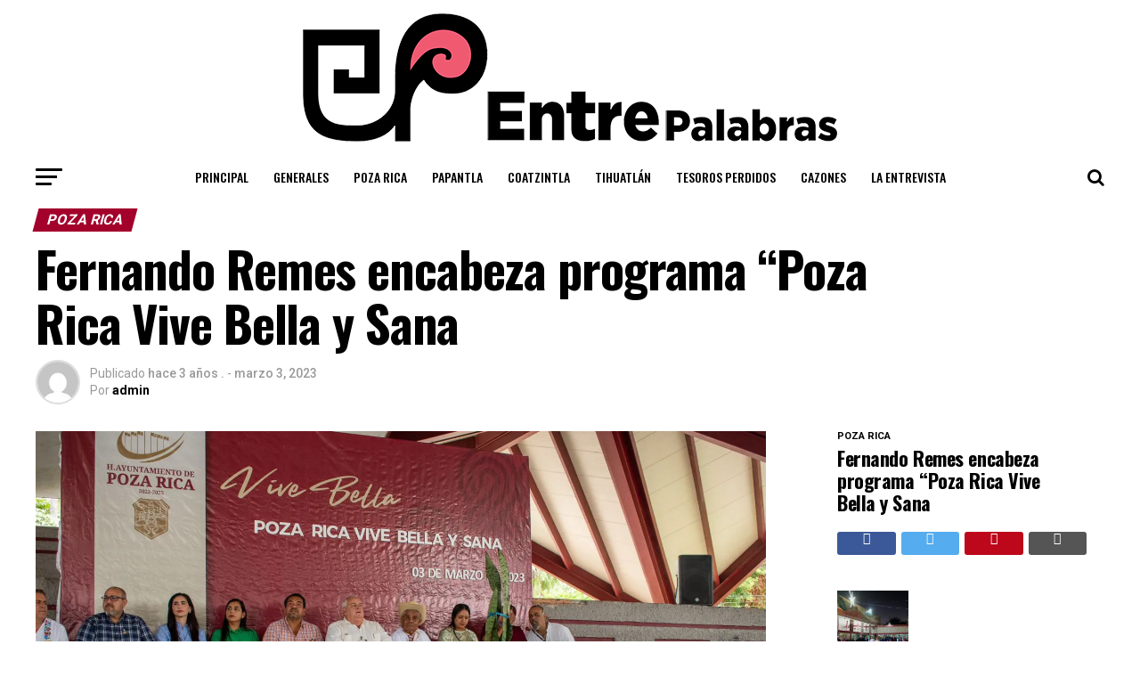

--- FILE ---
content_type: text/html; charset=UTF-8
request_url: https://entrepalabras.com.mx/2023/03/03/fernando-remes-encabeza-programa-poza-rica-vive-bella-y-sana/
body_size: 33579
content:
					
					<!DOCTYPE html>
<html lang="es">
<head>
<meta charset="UTF-8" >
<meta name="viewport" id="viewport" content="width=device-width, initial-scale=1.0, maximum-scale=1.0, minimum-scale=1.0, user-scalable=no" />
<link rel="pingback" href="https://entrepalabras.com.mx/xmlrpc.php" />
<meta property="og:type" content="article" />
					<meta property="og:image" content="https://i0.wp.com/entrepalabras.com.mx/wp-content/uploads/2023/03/Sana-1.jpg?resize=1000%2C600&#038;ssl=1" />
		<meta name="twitter:image" content="https://i0.wp.com/entrepalabras.com.mx/wp-content/uploads/2023/03/Sana-1.jpg?resize=1000%2C600&#038;ssl=1" />
	<meta property="og:url" content="https://entrepalabras.com.mx/2023/03/03/fernando-remes-encabeza-programa-poza-rica-vive-bella-y-sana/" />
<meta property="og:title" content="Fernando Remes encabeza programa “Poza Rica Vive Bella y Sana" />
<meta property="og:description" content="&#128266; Escuchar Nota Pérgola del Parque Juárez se convierte en sede de tradiciones totonacas, sanación y medicina alternativa Poza Rica, Ver. – A fin de preservar las tradiciones de la cultura Totonaca y promover estilos de vida saludables en la ciudadanía, se llevó a cabo el programa “Poza Rica Vive Bella y Sana” en la [&hellip;]" />
<meta name="twitter:card" content="summary">
<meta name="twitter:url" content="https://entrepalabras.com.mx/2023/03/03/fernando-remes-encabeza-programa-poza-rica-vive-bella-y-sana/">
<meta name="twitter:title" content="Fernando Remes encabeza programa “Poza Rica Vive Bella y Sana">
<meta name="twitter:description" content="&#128266; Escuchar Nota Pérgola del Parque Juárez se convierte en sede de tradiciones totonacas, sanación y medicina alternativa Poza Rica, Ver. – A fin de preservar las tradiciones de la cultura Totonaca y promover estilos de vida saludables en la ciudadanía, se llevó a cabo el programa “Poza Rica Vive Bella y Sana” en la [&hellip;]">
<title>Fernando Remes encabeza programa “Poza Rica Vive Bella y Sana &#8211; EntrePalabras</title>
<style>
#wpadminbar #wp-admin-bar-wccp_free_top_button .ab-icon:before {
	content: "\f160";
	color: #02CA02;
	top: 3px;
}
#wpadminbar #wp-admin-bar-wccp_free_top_button .ab-icon {
	transform: rotate(45deg);
}
</style>
<meta name='robots' content='max-image-preview:large' />
	<style>img:is([sizes="auto" i], [sizes^="auto," i]) { contain-intrinsic-size: 3000px 1500px }</style>
	<link rel='dns-prefetch' href='//code.responsivevoice.org' />
<link rel='dns-prefetch' href='//stats.wp.com' />
<link rel='dns-prefetch' href='//ajax.googleapis.com' />
<link rel='dns-prefetch' href='//fonts.googleapis.com' />
<link rel='preconnect' href='//c0.wp.com' />
<link rel='preconnect' href='//i0.wp.com' />
<link rel="alternate" type="application/rss+xml" title="EntrePalabras &raquo; Feed" href="https://entrepalabras.com.mx/feed/" />
<script type="text/javascript">
/* <![CDATA[ */
window._wpemojiSettings = {"baseUrl":"https:\/\/s.w.org\/images\/core\/emoji\/15.0.3\/72x72\/","ext":".png","svgUrl":"https:\/\/s.w.org\/images\/core\/emoji\/15.0.3\/svg\/","svgExt":".svg","source":{"concatemoji":"https:\/\/entrepalabras.com.mx\/wp-includes\/js\/wp-emoji-release.min.js?ver=59c3a31526eda13bbaa612b1bb7f530a"}};
/*! This file is auto-generated */
!function(i,n){var o,s,e;function c(e){try{var t={supportTests:e,timestamp:(new Date).valueOf()};sessionStorage.setItem(o,JSON.stringify(t))}catch(e){}}function p(e,t,n){e.clearRect(0,0,e.canvas.width,e.canvas.height),e.fillText(t,0,0);var t=new Uint32Array(e.getImageData(0,0,e.canvas.width,e.canvas.height).data),r=(e.clearRect(0,0,e.canvas.width,e.canvas.height),e.fillText(n,0,0),new Uint32Array(e.getImageData(0,0,e.canvas.width,e.canvas.height).data));return t.every(function(e,t){return e===r[t]})}function u(e,t,n){switch(t){case"flag":return n(e,"\ud83c\udff3\ufe0f\u200d\u26a7\ufe0f","\ud83c\udff3\ufe0f\u200b\u26a7\ufe0f")?!1:!n(e,"\ud83c\uddfa\ud83c\uddf3","\ud83c\uddfa\u200b\ud83c\uddf3")&&!n(e,"\ud83c\udff4\udb40\udc67\udb40\udc62\udb40\udc65\udb40\udc6e\udb40\udc67\udb40\udc7f","\ud83c\udff4\u200b\udb40\udc67\u200b\udb40\udc62\u200b\udb40\udc65\u200b\udb40\udc6e\u200b\udb40\udc67\u200b\udb40\udc7f");case"emoji":return!n(e,"\ud83d\udc26\u200d\u2b1b","\ud83d\udc26\u200b\u2b1b")}return!1}function f(e,t,n){var r="undefined"!=typeof WorkerGlobalScope&&self instanceof WorkerGlobalScope?new OffscreenCanvas(300,150):i.createElement("canvas"),a=r.getContext("2d",{willReadFrequently:!0}),o=(a.textBaseline="top",a.font="600 32px Arial",{});return e.forEach(function(e){o[e]=t(a,e,n)}),o}function t(e){var t=i.createElement("script");t.src=e,t.defer=!0,i.head.appendChild(t)}"undefined"!=typeof Promise&&(o="wpEmojiSettingsSupports",s=["flag","emoji"],n.supports={everything:!0,everythingExceptFlag:!0},e=new Promise(function(e){i.addEventListener("DOMContentLoaded",e,{once:!0})}),new Promise(function(t){var n=function(){try{var e=JSON.parse(sessionStorage.getItem(o));if("object"==typeof e&&"number"==typeof e.timestamp&&(new Date).valueOf()<e.timestamp+604800&&"object"==typeof e.supportTests)return e.supportTests}catch(e){}return null}();if(!n){if("undefined"!=typeof Worker&&"undefined"!=typeof OffscreenCanvas&&"undefined"!=typeof URL&&URL.createObjectURL&&"undefined"!=typeof Blob)try{var e="postMessage("+f.toString()+"("+[JSON.stringify(s),u.toString(),p.toString()].join(",")+"));",r=new Blob([e],{type:"text/javascript"}),a=new Worker(URL.createObjectURL(r),{name:"wpTestEmojiSupports"});return void(a.onmessage=function(e){c(n=e.data),a.terminate(),t(n)})}catch(e){}c(n=f(s,u,p))}t(n)}).then(function(e){for(var t in e)n.supports[t]=e[t],n.supports.everything=n.supports.everything&&n.supports[t],"flag"!==t&&(n.supports.everythingExceptFlag=n.supports.everythingExceptFlag&&n.supports[t]);n.supports.everythingExceptFlag=n.supports.everythingExceptFlag&&!n.supports.flag,n.DOMReady=!1,n.readyCallback=function(){n.DOMReady=!0}}).then(function(){return e}).then(function(){var e;n.supports.everything||(n.readyCallback(),(e=n.source||{}).concatemoji?t(e.concatemoji):e.wpemoji&&e.twemoji&&(t(e.twemoji),t(e.wpemoji)))}))}((window,document),window._wpemojiSettings);
/* ]]> */
</script>
<link rel='stylesheet' id='jetpack_related-posts-css' href='https://c0.wp.com/p/jetpack/15.3.1/modules/related-posts/related-posts.css' type='text/css' media='all' />
<style id='wp-emoji-styles-inline-css' type='text/css'>

	img.wp-smiley, img.emoji {
		display: inline !important;
		border: none !important;
		box-shadow: none !important;
		height: 1em !important;
		width: 1em !important;
		margin: 0 0.07em !important;
		vertical-align: -0.1em !important;
		background: none !important;
		padding: 0 !important;
	}
</style>
<link rel='stylesheet' id='wp-block-library-css' href='https://c0.wp.com/c/6.7.4/wp-includes/css/dist/block-library/style.min.css' type='text/css' media='all' />
<link rel='stylesheet' id='wp-components-css' href='https://c0.wp.com/c/6.7.4/wp-includes/css/dist/components/style.min.css' type='text/css' media='all' />
<link rel='stylesheet' id='wp-preferences-css' href='https://c0.wp.com/c/6.7.4/wp-includes/css/dist/preferences/style.min.css' type='text/css' media='all' />
<link rel='stylesheet' id='wp-block-editor-css' href='https://c0.wp.com/c/6.7.4/wp-includes/css/dist/block-editor/style.min.css' type='text/css' media='all' />
<link rel='stylesheet' id='popup-maker-block-library-style-css' href='https://entrepalabras.com.mx/wp-content/plugins/popup-maker/dist/packages/block-library-style.css?ver=dbea705cfafe089d65f1' type='text/css' media='all' />
<link rel='stylesheet' id='mediaelement-css' href='https://c0.wp.com/c/6.7.4/wp-includes/js/mediaelement/mediaelementplayer-legacy.min.css' type='text/css' media='all' />
<link rel='stylesheet' id='wp-mediaelement-css' href='https://c0.wp.com/c/6.7.4/wp-includes/js/mediaelement/wp-mediaelement.min.css' type='text/css' media='all' />
<style id='jetpack-sharing-buttons-style-inline-css' type='text/css'>
.jetpack-sharing-buttons__services-list{display:flex;flex-direction:row;flex-wrap:wrap;gap:0;list-style-type:none;margin:5px;padding:0}.jetpack-sharing-buttons__services-list.has-small-icon-size{font-size:12px}.jetpack-sharing-buttons__services-list.has-normal-icon-size{font-size:16px}.jetpack-sharing-buttons__services-list.has-large-icon-size{font-size:24px}.jetpack-sharing-buttons__services-list.has-huge-icon-size{font-size:36px}@media print{.jetpack-sharing-buttons__services-list{display:none!important}}.editor-styles-wrapper .wp-block-jetpack-sharing-buttons{gap:0;padding-inline-start:0}ul.jetpack-sharing-buttons__services-list.has-background{padding:1.25em 2.375em}
</style>
<style id='classic-theme-styles-inline-css' type='text/css'>
/*! This file is auto-generated */
.wp-block-button__link{color:#fff;background-color:#32373c;border-radius:9999px;box-shadow:none;text-decoration:none;padding:calc(.667em + 2px) calc(1.333em + 2px);font-size:1.125em}.wp-block-file__button{background:#32373c;color:#fff;text-decoration:none}
</style>
<style id='global-styles-inline-css' type='text/css'>
:root{--wp--preset--aspect-ratio--square: 1;--wp--preset--aspect-ratio--4-3: 4/3;--wp--preset--aspect-ratio--3-4: 3/4;--wp--preset--aspect-ratio--3-2: 3/2;--wp--preset--aspect-ratio--2-3: 2/3;--wp--preset--aspect-ratio--16-9: 16/9;--wp--preset--aspect-ratio--9-16: 9/16;--wp--preset--color--black: #000000;--wp--preset--color--cyan-bluish-gray: #abb8c3;--wp--preset--color--white: #ffffff;--wp--preset--color--pale-pink: #f78da7;--wp--preset--color--vivid-red: #cf2e2e;--wp--preset--color--luminous-vivid-orange: #ff6900;--wp--preset--color--luminous-vivid-amber: #fcb900;--wp--preset--color--light-green-cyan: #7bdcb5;--wp--preset--color--vivid-green-cyan: #00d084;--wp--preset--color--pale-cyan-blue: #8ed1fc;--wp--preset--color--vivid-cyan-blue: #0693e3;--wp--preset--color--vivid-purple: #9b51e0;--wp--preset--color--: #444;--wp--preset--gradient--vivid-cyan-blue-to-vivid-purple: linear-gradient(135deg,rgba(6,147,227,1) 0%,rgb(155,81,224) 100%);--wp--preset--gradient--light-green-cyan-to-vivid-green-cyan: linear-gradient(135deg,rgb(122,220,180) 0%,rgb(0,208,130) 100%);--wp--preset--gradient--luminous-vivid-amber-to-luminous-vivid-orange: linear-gradient(135deg,rgba(252,185,0,1) 0%,rgba(255,105,0,1) 100%);--wp--preset--gradient--luminous-vivid-orange-to-vivid-red: linear-gradient(135deg,rgba(255,105,0,1) 0%,rgb(207,46,46) 100%);--wp--preset--gradient--very-light-gray-to-cyan-bluish-gray: linear-gradient(135deg,rgb(238,238,238) 0%,rgb(169,184,195) 100%);--wp--preset--gradient--cool-to-warm-spectrum: linear-gradient(135deg,rgb(74,234,220) 0%,rgb(151,120,209) 20%,rgb(207,42,186) 40%,rgb(238,44,130) 60%,rgb(251,105,98) 80%,rgb(254,248,76) 100%);--wp--preset--gradient--blush-light-purple: linear-gradient(135deg,rgb(255,206,236) 0%,rgb(152,150,240) 100%);--wp--preset--gradient--blush-bordeaux: linear-gradient(135deg,rgb(254,205,165) 0%,rgb(254,45,45) 50%,rgb(107,0,62) 100%);--wp--preset--gradient--luminous-dusk: linear-gradient(135deg,rgb(255,203,112) 0%,rgb(199,81,192) 50%,rgb(65,88,208) 100%);--wp--preset--gradient--pale-ocean: linear-gradient(135deg,rgb(255,245,203) 0%,rgb(182,227,212) 50%,rgb(51,167,181) 100%);--wp--preset--gradient--electric-grass: linear-gradient(135deg,rgb(202,248,128) 0%,rgb(113,206,126) 100%);--wp--preset--gradient--midnight: linear-gradient(135deg,rgb(2,3,129) 0%,rgb(40,116,252) 100%);--wp--preset--font-size--small: 13px;--wp--preset--font-size--medium: 20px;--wp--preset--font-size--large: 36px;--wp--preset--font-size--x-large: 42px;--wp--preset--spacing--20: 0.44rem;--wp--preset--spacing--30: 0.67rem;--wp--preset--spacing--40: 1rem;--wp--preset--spacing--50: 1.5rem;--wp--preset--spacing--60: 2.25rem;--wp--preset--spacing--70: 3.38rem;--wp--preset--spacing--80: 5.06rem;--wp--preset--shadow--natural: 6px 6px 9px rgba(0, 0, 0, 0.2);--wp--preset--shadow--deep: 12px 12px 50px rgba(0, 0, 0, 0.4);--wp--preset--shadow--sharp: 6px 6px 0px rgba(0, 0, 0, 0.2);--wp--preset--shadow--outlined: 6px 6px 0px -3px rgba(255, 255, 255, 1), 6px 6px rgba(0, 0, 0, 1);--wp--preset--shadow--crisp: 6px 6px 0px rgba(0, 0, 0, 1);}:where(.is-layout-flex){gap: 0.5em;}:where(.is-layout-grid){gap: 0.5em;}body .is-layout-flex{display: flex;}.is-layout-flex{flex-wrap: wrap;align-items: center;}.is-layout-flex > :is(*, div){margin: 0;}body .is-layout-grid{display: grid;}.is-layout-grid > :is(*, div){margin: 0;}:where(.wp-block-columns.is-layout-flex){gap: 2em;}:where(.wp-block-columns.is-layout-grid){gap: 2em;}:where(.wp-block-post-template.is-layout-flex){gap: 1.25em;}:where(.wp-block-post-template.is-layout-grid){gap: 1.25em;}.has-black-color{color: var(--wp--preset--color--black) !important;}.has-cyan-bluish-gray-color{color: var(--wp--preset--color--cyan-bluish-gray) !important;}.has-white-color{color: var(--wp--preset--color--white) !important;}.has-pale-pink-color{color: var(--wp--preset--color--pale-pink) !important;}.has-vivid-red-color{color: var(--wp--preset--color--vivid-red) !important;}.has-luminous-vivid-orange-color{color: var(--wp--preset--color--luminous-vivid-orange) !important;}.has-luminous-vivid-amber-color{color: var(--wp--preset--color--luminous-vivid-amber) !important;}.has-light-green-cyan-color{color: var(--wp--preset--color--light-green-cyan) !important;}.has-vivid-green-cyan-color{color: var(--wp--preset--color--vivid-green-cyan) !important;}.has-pale-cyan-blue-color{color: var(--wp--preset--color--pale-cyan-blue) !important;}.has-vivid-cyan-blue-color{color: var(--wp--preset--color--vivid-cyan-blue) !important;}.has-vivid-purple-color{color: var(--wp--preset--color--vivid-purple) !important;}.has-black-background-color{background-color: var(--wp--preset--color--black) !important;}.has-cyan-bluish-gray-background-color{background-color: var(--wp--preset--color--cyan-bluish-gray) !important;}.has-white-background-color{background-color: var(--wp--preset--color--white) !important;}.has-pale-pink-background-color{background-color: var(--wp--preset--color--pale-pink) !important;}.has-vivid-red-background-color{background-color: var(--wp--preset--color--vivid-red) !important;}.has-luminous-vivid-orange-background-color{background-color: var(--wp--preset--color--luminous-vivid-orange) !important;}.has-luminous-vivid-amber-background-color{background-color: var(--wp--preset--color--luminous-vivid-amber) !important;}.has-light-green-cyan-background-color{background-color: var(--wp--preset--color--light-green-cyan) !important;}.has-vivid-green-cyan-background-color{background-color: var(--wp--preset--color--vivid-green-cyan) !important;}.has-pale-cyan-blue-background-color{background-color: var(--wp--preset--color--pale-cyan-blue) !important;}.has-vivid-cyan-blue-background-color{background-color: var(--wp--preset--color--vivid-cyan-blue) !important;}.has-vivid-purple-background-color{background-color: var(--wp--preset--color--vivid-purple) !important;}.has-black-border-color{border-color: var(--wp--preset--color--black) !important;}.has-cyan-bluish-gray-border-color{border-color: var(--wp--preset--color--cyan-bluish-gray) !important;}.has-white-border-color{border-color: var(--wp--preset--color--white) !important;}.has-pale-pink-border-color{border-color: var(--wp--preset--color--pale-pink) !important;}.has-vivid-red-border-color{border-color: var(--wp--preset--color--vivid-red) !important;}.has-luminous-vivid-orange-border-color{border-color: var(--wp--preset--color--luminous-vivid-orange) !important;}.has-luminous-vivid-amber-border-color{border-color: var(--wp--preset--color--luminous-vivid-amber) !important;}.has-light-green-cyan-border-color{border-color: var(--wp--preset--color--light-green-cyan) !important;}.has-vivid-green-cyan-border-color{border-color: var(--wp--preset--color--vivid-green-cyan) !important;}.has-pale-cyan-blue-border-color{border-color: var(--wp--preset--color--pale-cyan-blue) !important;}.has-vivid-cyan-blue-border-color{border-color: var(--wp--preset--color--vivid-cyan-blue) !important;}.has-vivid-purple-border-color{border-color: var(--wp--preset--color--vivid-purple) !important;}.has-vivid-cyan-blue-to-vivid-purple-gradient-background{background: var(--wp--preset--gradient--vivid-cyan-blue-to-vivid-purple) !important;}.has-light-green-cyan-to-vivid-green-cyan-gradient-background{background: var(--wp--preset--gradient--light-green-cyan-to-vivid-green-cyan) !important;}.has-luminous-vivid-amber-to-luminous-vivid-orange-gradient-background{background: var(--wp--preset--gradient--luminous-vivid-amber-to-luminous-vivid-orange) !important;}.has-luminous-vivid-orange-to-vivid-red-gradient-background{background: var(--wp--preset--gradient--luminous-vivid-orange-to-vivid-red) !important;}.has-very-light-gray-to-cyan-bluish-gray-gradient-background{background: var(--wp--preset--gradient--very-light-gray-to-cyan-bluish-gray) !important;}.has-cool-to-warm-spectrum-gradient-background{background: var(--wp--preset--gradient--cool-to-warm-spectrum) !important;}.has-blush-light-purple-gradient-background{background: var(--wp--preset--gradient--blush-light-purple) !important;}.has-blush-bordeaux-gradient-background{background: var(--wp--preset--gradient--blush-bordeaux) !important;}.has-luminous-dusk-gradient-background{background: var(--wp--preset--gradient--luminous-dusk) !important;}.has-pale-ocean-gradient-background{background: var(--wp--preset--gradient--pale-ocean) !important;}.has-electric-grass-gradient-background{background: var(--wp--preset--gradient--electric-grass) !important;}.has-midnight-gradient-background{background: var(--wp--preset--gradient--midnight) !important;}.has-small-font-size{font-size: var(--wp--preset--font-size--small) !important;}.has-medium-font-size{font-size: var(--wp--preset--font-size--medium) !important;}.has-large-font-size{font-size: var(--wp--preset--font-size--large) !important;}.has-x-large-font-size{font-size: var(--wp--preset--font-size--x-large) !important;}
:where(.wp-block-post-template.is-layout-flex){gap: 1.25em;}:where(.wp-block-post-template.is-layout-grid){gap: 1.25em;}
:where(.wp-block-columns.is-layout-flex){gap: 2em;}:where(.wp-block-columns.is-layout-grid){gap: 2em;}
:root :where(.wp-block-pullquote){font-size: 1.5em;line-height: 1.6;}
</style>
<link rel='stylesheet' id='rv-style-css' href='https://entrepalabras.com.mx/wp-content/plugins/responsivevoice-text-to-speech/includes/css/responsivevoice.css?ver=59c3a31526eda13bbaa612b1bb7f530a' type='text/css' media='all' />
<link rel='stylesheet' id='survey-maker-min-css' href='https://entrepalabras.com.mx/wp-content/plugins/survey-maker/public/css/survey-maker-public-min.css?ver=5.2.0.2' type='text/css' media='all' />
<link rel='stylesheet' id='ql-jquery-ui-css' href='//ajax.googleapis.com/ajax/libs/jqueryui/1.12.1/themes/smoothness/jquery-ui.css?ver=59c3a31526eda13bbaa612b1bb7f530a' type='text/css' media='all' />
<link rel='stylesheet' id='mvp-custom-style-css' href='https://entrepalabras.com.mx/wp-content/themes/zox-news/style.css?ver=59c3a31526eda13bbaa612b1bb7f530a' type='text/css' media='all' />
<style id='mvp-custom-style-inline-css' type='text/css'>


#mvp-wallpaper {
	background: url() no-repeat 50% 0;
	}

#mvp-foot-copy a {
	color: #0be6af;
	}

#mvp-content-main p a,
.mvp-post-add-main p a {
	box-shadow: inset 0 -4px 0 #0be6af;
	}

#mvp-content-main p a:hover,
.mvp-post-add-main p a:hover {
	background: #0be6af;
	}

a,
a:visited,
.post-info-name a,
.woocommerce .woocommerce-breadcrumb a {
	color: #a80000;
	}

#mvp-side-wrap a:hover {
	color: #a80000;
	}

.mvp-fly-top:hover,
.mvp-vid-box-wrap,
ul.mvp-soc-mob-list li.mvp-soc-mob-com {
	background: #0be6af;
	}

nav.mvp-fly-nav-menu ul li.menu-item-has-children:after,
.mvp-feat1-left-wrap span.mvp-cd-cat,
.mvp-widget-feat1-top-story span.mvp-cd-cat,
.mvp-widget-feat2-left-cont span.mvp-cd-cat,
.mvp-widget-dark-feat span.mvp-cd-cat,
.mvp-widget-dark-sub span.mvp-cd-cat,
.mvp-vid-wide-text span.mvp-cd-cat,
.mvp-feat2-top-text span.mvp-cd-cat,
.mvp-feat3-main-story span.mvp-cd-cat,
.mvp-feat3-sub-text span.mvp-cd-cat,
.mvp-feat4-main-text span.mvp-cd-cat,
.woocommerce-message:before,
.woocommerce-info:before,
.woocommerce-message:before {
	color: #0be6af;
	}

#searchform input,
.mvp-authors-name {
	border-bottom: 1px solid #0be6af;
	}

.mvp-fly-top:hover {
	border-top: 1px solid #0be6af;
	border-left: 1px solid #0be6af;
	border-bottom: 1px solid #0be6af;
	}

.woocommerce .widget_price_filter .ui-slider .ui-slider-handle,
.woocommerce #respond input#submit.alt,
.woocommerce a.button.alt,
.woocommerce button.button.alt,
.woocommerce input.button.alt,
.woocommerce #respond input#submit.alt:hover,
.woocommerce a.button.alt:hover,
.woocommerce button.button.alt:hover,
.woocommerce input.button.alt:hover {
	background-color: #0be6af;
	}

.woocommerce-error,
.woocommerce-info,
.woocommerce-message {
	border-top-color: #0be6af;
	}

ul.mvp-feat1-list-buts li.active span.mvp-feat1-list-but,
span.mvp-widget-home-title,
span.mvp-post-cat,
span.mvp-feat1-pop-head {
	background: #a3002b;
	}

.woocommerce span.onsale {
	background-color: #a3002b;
	}

.mvp-widget-feat2-side-more-but,
.woocommerce .star-rating span:before,
span.mvp-prev-next-label,
.mvp-cat-date-wrap .sticky {
	color: #a3002b !important;
	}

#mvp-main-nav-top,
#mvp-fly-wrap,
.mvp-soc-mob-right,
#mvp-main-nav-small-cont {
	background: #ffffff;
	}

#mvp-main-nav-small .mvp-fly-but-wrap span,
#mvp-main-nav-small .mvp-search-but-wrap span,
.mvp-nav-top-left .mvp-fly-but-wrap span,
#mvp-fly-wrap .mvp-fly-but-wrap span {
	background: #555555;
	}

.mvp-nav-top-right .mvp-nav-search-but,
span.mvp-fly-soc-head,
.mvp-soc-mob-right i,
#mvp-main-nav-small span.mvp-nav-search-but,
#mvp-main-nav-small .mvp-nav-menu ul li a  {
	color: #555555;
	}

#mvp-main-nav-small .mvp-nav-menu ul li.menu-item-has-children a:after {
	border-color: #555555 transparent transparent transparent;
	}

#mvp-nav-top-wrap span.mvp-nav-search-but:hover,
#mvp-main-nav-small span.mvp-nav-search-but:hover {
	color: #e8003d;
	}

#mvp-nav-top-wrap .mvp-fly-but-wrap:hover span,
#mvp-main-nav-small .mvp-fly-but-wrap:hover span,
span.mvp-woo-cart-num:hover {
	background: #e8003d;
	}

#mvp-main-nav-bot-cont {
	background: #ffffff;
	}

#mvp-nav-bot-wrap .mvp-fly-but-wrap span,
#mvp-nav-bot-wrap .mvp-search-but-wrap span {
	background: #000000;
	}

#mvp-nav-bot-wrap span.mvp-nav-search-but,
#mvp-nav-bot-wrap .mvp-nav-menu ul li a {
	color: #000000;
	}

#mvp-nav-bot-wrap .mvp-nav-menu ul li.menu-item-has-children a:after {
	border-color: #000000 transparent transparent transparent;
	}

.mvp-nav-menu ul li:hover a {
	border-bottom: 5px solid #e8003d;
	}

#mvp-nav-bot-wrap .mvp-fly-but-wrap:hover span {
	background: #e8003d;
	}

#mvp-nav-bot-wrap span.mvp-nav-search-but:hover {
	color: #e8003d;
	}

body,
.mvp-feat1-feat-text p,
.mvp-feat2-top-text p,
.mvp-feat3-main-text p,
.mvp-feat3-sub-text p,
#searchform input,
.mvp-author-info-text,
span.mvp-post-excerpt,
.mvp-nav-menu ul li ul.sub-menu li a,
nav.mvp-fly-nav-menu ul li a,
.mvp-ad-label,
span.mvp-feat-caption,
.mvp-post-tags a,
.mvp-post-tags a:visited,
span.mvp-author-box-name a,
#mvp-author-box-text p,
.mvp-post-gallery-text p,
ul.mvp-soc-mob-list li span,
#comments,
h3#reply-title,
h2.comments,
#mvp-foot-copy p,
span.mvp-fly-soc-head,
.mvp-post-tags-header,
span.mvp-prev-next-label,
span.mvp-post-add-link-but,
#mvp-comments-button a,
#mvp-comments-button span.mvp-comment-but-text,
.woocommerce ul.product_list_widget span.product-title,
.woocommerce ul.product_list_widget li a,
.woocommerce #reviews #comments ol.commentlist li .comment-text p.meta,
.woocommerce div.product p.price,
.woocommerce div.product p.price ins,
.woocommerce div.product p.price del,
.woocommerce ul.products li.product .price del,
.woocommerce ul.products li.product .price ins,
.woocommerce ul.products li.product .price,
.woocommerce #respond input#submit,
.woocommerce a.button,
.woocommerce button.button,
.woocommerce input.button,
.woocommerce .widget_price_filter .price_slider_amount .button,
.woocommerce span.onsale,
.woocommerce-review-link,
#woo-content p.woocommerce-result-count,
.woocommerce div.product .woocommerce-tabs ul.tabs li a,
a.mvp-inf-more-but,
span.mvp-cont-read-but,
span.mvp-cd-cat,
span.mvp-cd-date,
.mvp-feat4-main-text p,
span.mvp-woo-cart-num,
span.mvp-widget-home-title2,
.wp-caption,
#mvp-content-main p.wp-caption-text,
.gallery-caption,
.mvp-post-add-main p.wp-caption-text,
#bbpress-forums,
#bbpress-forums p,
.protected-post-form input,
#mvp-feat6-text p {
	font-family: 'Roboto', sans-serif;
	}

.mvp-blog-story-text p,
span.mvp-author-page-desc,
#mvp-404 p,
.mvp-widget-feat1-bot-text p,
.mvp-widget-feat2-left-text p,
.mvp-flex-story-text p,
.mvp-search-text p,
#mvp-content-main p,
.mvp-post-add-main p,
#mvp-content-main ul li,
#mvp-content-main ol li,
.rwp-summary,
.rwp-u-review__comment,
.mvp-feat5-mid-main-text p,
.mvp-feat5-small-main-text p,
#mvp-content-main .wp-block-button__link,
.wp-block-audio figcaption,
.wp-block-video figcaption,
.wp-block-embed figcaption,
.wp-block-verse pre,
pre.wp-block-verse {
	font-family: 'PT Serif', sans-serif;
	}

.mvp-nav-menu ul li a,
#mvp-foot-menu ul li a {
	font-family: 'Oswald', sans-serif;
	}


.mvp-feat1-sub-text h2,
.mvp-feat1-pop-text h2,
.mvp-feat1-list-text h2,
.mvp-widget-feat1-top-text h2,
.mvp-widget-feat1-bot-text h2,
.mvp-widget-dark-feat-text h2,
.mvp-widget-dark-sub-text h2,
.mvp-widget-feat2-left-text h2,
.mvp-widget-feat2-right-text h2,
.mvp-blog-story-text h2,
.mvp-flex-story-text h2,
.mvp-vid-wide-more-text p,
.mvp-prev-next-text p,
.mvp-related-text,
.mvp-post-more-text p,
h2.mvp-authors-latest a,
.mvp-feat2-bot-text h2,
.mvp-feat3-sub-text h2,
.mvp-feat3-main-text h2,
.mvp-feat4-main-text h2,
.mvp-feat5-text h2,
.mvp-feat5-mid-main-text h2,
.mvp-feat5-small-main-text h2,
.mvp-feat5-mid-sub-text h2,
#mvp-feat6-text h2,
.alp-related-posts-wrapper .alp-related-post .post-title {
	font-family: 'Oswald', sans-serif;
	}

.mvp-feat2-top-text h2,
.mvp-feat1-feat-text h2,
h1.mvp-post-title,
h1.mvp-post-title-wide,
.mvp-drop-nav-title h4,
#mvp-content-main blockquote p,
.mvp-post-add-main blockquote p,
#mvp-content-main p.has-large-font-size,
#mvp-404 h1,
#woo-content h1.page-title,
.woocommerce div.product .product_title,
.woocommerce ul.products li.product h3,
.alp-related-posts .current .post-title {
	font-family: 'Oswald', sans-serif;
	}

span.mvp-feat1-pop-head,
.mvp-feat1-pop-text:before,
span.mvp-feat1-list-but,
span.mvp-widget-home-title,
.mvp-widget-feat2-side-more,
span.mvp-post-cat,
span.mvp-page-head,
h1.mvp-author-top-head,
.mvp-authors-name,
#mvp-content-main h1,
#mvp-content-main h2,
#mvp-content-main h3,
#mvp-content-main h4,
#mvp-content-main h5,
#mvp-content-main h6,
.woocommerce .related h2,
.woocommerce div.product .woocommerce-tabs .panel h2,
.woocommerce div.product .product_title,
.mvp-feat5-side-list .mvp-feat1-list-img:after {
	font-family: 'Roboto', sans-serif;
	}

	

	span.mvp-nav-soc-but,
	ul.mvp-fly-soc-list li a,
	span.mvp-woo-cart-num {
		background: rgba(0,0,0,.8);
		}
	span.mvp-woo-cart-icon {
		color: rgba(0,0,0,.8);
		}
	nav.mvp-fly-nav-menu ul li,
	nav.mvp-fly-nav-menu ul li ul.sub-menu {
		border-top: 1px solid rgba(0,0,0,.1);
		}
	nav.mvp-fly-nav-menu ul li a {
		color: #000;
		}
	.mvp-drop-nav-title h4 {
		color: #000;
		}
		

	.mvp-nav-links {
		display: none;
		}
		

	@media screen and (max-width: 479px) {
		.single #mvp-content-body-top {
			max-height: 400px;
			}
		.single .mvp-cont-read-but-wrap {
			display: inline;
			}
		}
		

	.alp-advert {
		display: none;
	}
	.alp-related-posts-wrapper .alp-related-posts .current {
		margin: 0 0 10px;
	}
		
</style>
<link rel='stylesheet' id='mvp-reset-css' href='https://entrepalabras.com.mx/wp-content/themes/zox-news/css/reset.css?ver=59c3a31526eda13bbaa612b1bb7f530a' type='text/css' media='all' />
<link rel='stylesheet' id='fontawesome-css' href='https://entrepalabras.com.mx/wp-content/themes/zox-news/font-awesome/css/font-awesome.css?ver=59c3a31526eda13bbaa612b1bb7f530a' type='text/css' media='all' />
<link rel='stylesheet' id='mvp-fonts-css' href='//fonts.googleapis.com/css?family=Roboto%3A300%2C400%2C700%2C900%7COswald%3A400%2C700%7CAdvent+Pro%3A700%7COpen+Sans%3A700%7CAnton%3A400Oswald%3A100%2C200%2C300%2C400%2C500%2C600%2C700%2C800%2C900%7COswald%3A100%2C200%2C300%2C400%2C500%2C600%2C700%2C800%2C900%7CRoboto%3A100%2C200%2C300%2C400%2C500%2C600%2C700%2C800%2C900%7CRoboto%3A100%2C200%2C300%2C400%2C500%2C600%2C700%2C800%2C900%7CPT+Serif%3A100%2C200%2C300%2C400%2C500%2C600%2C700%2C800%2C900%7COswald%3A100%2C200%2C300%2C400%2C500%2C600%2C700%2C800%2C900%26subset%3Dlatin%2Clatin-ext%2Ccyrillic%2Ccyrillic-ext%2Cgreek-ext%2Cgreek%2Cvietnamese' type='text/css' media='all' />
<link rel='stylesheet' id='mvp-media-queries-css' href='https://entrepalabras.com.mx/wp-content/themes/zox-news/css/media-queries.css?ver=59c3a31526eda13bbaa612b1bb7f530a' type='text/css' media='all' />
<script type="text/javascript" id="jetpack_related-posts-js-extra">
/* <![CDATA[ */
var related_posts_js_options = {"post_heading":"h4"};
/* ]]> */
</script>
<script type="text/javascript" src="https://c0.wp.com/p/jetpack/15.3.1/_inc/build/related-posts/related-posts.min.js" id="jetpack_related-posts-js"></script>
<script type="text/javascript" src="https://code.responsivevoice.org/responsivevoice.js?key=DLhcHIBG" id="responsive-voice-js"></script>
<script type="text/javascript" src="https://c0.wp.com/c/6.7.4/wp-includes/js/jquery/jquery.min.js" id="jquery-core-js"></script>
<script type="text/javascript" src="https://c0.wp.com/c/6.7.4/wp-includes/js/jquery/jquery-migrate.min.js" id="jquery-migrate-js"></script>
<link rel="https://api.w.org/" href="https://entrepalabras.com.mx/wp-json/" /><link rel="alternate" title="JSON" type="application/json" href="https://entrepalabras.com.mx/wp-json/wp/v2/posts/8237" /><link rel="EditURI" type="application/rsd+xml" title="RSD" href="https://entrepalabras.com.mx/xmlrpc.php?rsd" />
<link rel="canonical" href="https://entrepalabras.com.mx/2023/03/03/fernando-remes-encabeza-programa-poza-rica-vive-bella-y-sana/" />
<link rel="alternate" title="oEmbed (JSON)" type="application/json+oembed" href="https://entrepalabras.com.mx/wp-json/oembed/1.0/embed?url=https%3A%2F%2Fentrepalabras.com.mx%2F2023%2F03%2F03%2Ffernando-remes-encabeza-programa-poza-rica-vive-bella-y-sana%2F" />
<link rel="alternate" title="oEmbed (XML)" type="text/xml+oembed" href="https://entrepalabras.com.mx/wp-json/oembed/1.0/embed?url=https%3A%2F%2Fentrepalabras.com.mx%2F2023%2F03%2F03%2Ffernando-remes-encabeza-programa-poza-rica-vive-bella-y-sana%2F&#038;format=xml" />
<!-- start Simple Custom CSS and JS -->
<script type="text/javascript">
</script>
<!-- end Simple Custom CSS and JS -->
<script id="wpcp_disable_selection" type="text/javascript">
var image_save_msg='You are not allowed to save images!';
	var no_menu_msg='Context Menu disabled!';
	var smessage = "Content is protected !!";

function disableEnterKey(e)
{
	var elemtype = e.target.tagName;
	
	elemtype = elemtype.toUpperCase();
	
	if (elemtype == "TEXT" || elemtype == "TEXTAREA" || elemtype == "INPUT" || elemtype == "PASSWORD" || elemtype == "SELECT" || elemtype == "OPTION" || elemtype == "EMBED")
	{
		elemtype = 'TEXT';
	}
	
	if (e.ctrlKey){
     var key;
     if(window.event)
          key = window.event.keyCode;     //IE
     else
          key = e.which;     //firefox (97)
    //if (key != 17) alert(key);
     if (elemtype!= 'TEXT' && (key == 97 || key == 65 || key == 67 || key == 99 || key == 88 || key == 120 || key == 26 || key == 85  || key == 86 || key == 83 || key == 43 || key == 73))
     {
		if(wccp_free_iscontenteditable(e)) return true;
		show_wpcp_message('You are not allowed to copy content or view source');
		return false;
     }else
     	return true;
     }
}


/*For contenteditable tags*/
function wccp_free_iscontenteditable(e)
{
	var e = e || window.event; // also there is no e.target property in IE. instead IE uses window.event.srcElement
  	
	var target = e.target || e.srcElement;

	var elemtype = e.target.nodeName;
	
	elemtype = elemtype.toUpperCase();
	
	var iscontenteditable = "false";
		
	if(typeof target.getAttribute!="undefined" ) iscontenteditable = target.getAttribute("contenteditable"); // Return true or false as string
	
	var iscontenteditable2 = false;
	
	if(typeof target.isContentEditable!="undefined" ) iscontenteditable2 = target.isContentEditable; // Return true or false as boolean

	if(target.parentElement.isContentEditable) iscontenteditable2 = true;
	
	if (iscontenteditable == "true" || iscontenteditable2 == true)
	{
		if(typeof target.style!="undefined" ) target.style.cursor = "text";
		
		return true;
	}
}

////////////////////////////////////
function disable_copy(e)
{	
	var e = e || window.event; // also there is no e.target property in IE. instead IE uses window.event.srcElement
	
	var elemtype = e.target.tagName;
	
	elemtype = elemtype.toUpperCase();
	
	if (elemtype == "TEXT" || elemtype == "TEXTAREA" || elemtype == "INPUT" || elemtype == "PASSWORD" || elemtype == "SELECT" || elemtype == "OPTION" || elemtype == "EMBED")
	{
		elemtype = 'TEXT';
	}
	
	if(wccp_free_iscontenteditable(e)) return true;
	
	var isSafari = /Safari/.test(navigator.userAgent) && /Apple Computer/.test(navigator.vendor);
	
	var checker_IMG = '';
	if (elemtype == "IMG" && checker_IMG == 'checked' && e.detail >= 2) {show_wpcp_message(alertMsg_IMG);return false;}
	if (elemtype != "TEXT")
	{
		if (smessage !== "" && e.detail == 2)
			show_wpcp_message(smessage);
		
		if (isSafari)
			return true;
		else
			return false;
	}	
}

//////////////////////////////////////////
function disable_copy_ie()
{
	var e = e || window.event;
	var elemtype = window.event.srcElement.nodeName;
	elemtype = elemtype.toUpperCase();
	if(wccp_free_iscontenteditable(e)) return true;
	if (elemtype == "IMG") {show_wpcp_message(alertMsg_IMG);return false;}
	if (elemtype != "TEXT" && elemtype != "TEXTAREA" && elemtype != "INPUT" && elemtype != "PASSWORD" && elemtype != "SELECT" && elemtype != "OPTION" && elemtype != "EMBED")
	{
		return false;
	}
}	
function reEnable()
{
	return true;
}
document.onkeydown = disableEnterKey;
document.onselectstart = disable_copy_ie;
if(navigator.userAgent.indexOf('MSIE')==-1)
{
	document.onmousedown = disable_copy;
	document.onclick = reEnable;
}
function disableSelection(target)
{
    //For IE This code will work
    if (typeof target.onselectstart!="undefined")
    target.onselectstart = disable_copy_ie;
    
    //For Firefox This code will work
    else if (typeof target.style.MozUserSelect!="undefined")
    {target.style.MozUserSelect="none";}
    
    //All other  (ie: Opera) This code will work
    else
    target.onmousedown=function(){return false}
    target.style.cursor = "default";
}
//Calling the JS function directly just after body load
window.onload = function(){disableSelection(document.body);};

//////////////////special for safari Start////////////////
var onlongtouch;
var timer;
var touchduration = 1000; //length of time we want the user to touch before we do something

var elemtype = "";
function touchstart(e) {
	var e = e || window.event;
  // also there is no e.target property in IE.
  // instead IE uses window.event.srcElement
  	var target = e.target || e.srcElement;
	
	elemtype = window.event.srcElement.nodeName;
	
	elemtype = elemtype.toUpperCase();
	
	if(!wccp_pro_is_passive()) e.preventDefault();
	if (!timer) {
		timer = setTimeout(onlongtouch, touchduration);
	}
}

function touchend() {
    //stops short touches from firing the event
    if (timer) {
        clearTimeout(timer);
        timer = null;
    }
	onlongtouch();
}

onlongtouch = function(e) { //this will clear the current selection if anything selected
	
	if (elemtype != "TEXT" && elemtype != "TEXTAREA" && elemtype != "INPUT" && elemtype != "PASSWORD" && elemtype != "SELECT" && elemtype != "EMBED" && elemtype != "OPTION")	
	{
		if (window.getSelection) {
			if (window.getSelection().empty) {  // Chrome
			window.getSelection().empty();
			} else if (window.getSelection().removeAllRanges) {  // Firefox
			window.getSelection().removeAllRanges();
			}
		} else if (document.selection) {  // IE?
			document.selection.empty();
		}
		return false;
	}
};

document.addEventListener("DOMContentLoaded", function(event) { 
    window.addEventListener("touchstart", touchstart, false);
    window.addEventListener("touchend", touchend, false);
});

function wccp_pro_is_passive() {

  var cold = false,
  hike = function() {};

  try {
	  const object1 = {};
  var aid = Object.defineProperty(object1, 'passive', {
  get() {cold = true}
  });
  window.addEventListener('test', hike, aid);
  window.removeEventListener('test', hike, aid);
  } catch (e) {}

  return cold;
}
/*special for safari End*/
</script>
<script id="wpcp_disable_Right_Click" type="text/javascript">
document.ondragstart = function() { return false;}
	function nocontext(e) {
	   return false;
	}
	document.oncontextmenu = nocontext;
</script>
<style>
.unselectable
{
-moz-user-select:none;
-webkit-user-select:none;
cursor: default;
}
html
{
-webkit-touch-callout: none;
-webkit-user-select: none;
-khtml-user-select: none;
-moz-user-select: none;
-ms-user-select: none;
user-select: none;
-webkit-tap-highlight-color: rgba(0,0,0,0);
}
</style>
<script id="wpcp_css_disable_selection" type="text/javascript">
var e = document.getElementsByTagName('body')[0];
if(e)
{
	e.setAttribute('unselectable',"on");
}
</script>
	<style>img#wpstats{display:none}</style>
		<link rel="icon" href="https://i0.wp.com/entrepalabras.com.mx/wp-content/uploads/2023/12/cropped-b-1.jpg?fit=32%2C32&#038;ssl=1" sizes="32x32" />
<link rel="icon" href="https://i0.wp.com/entrepalabras.com.mx/wp-content/uploads/2023/12/cropped-b-1.jpg?fit=192%2C192&#038;ssl=1" sizes="192x192" />
<link rel="apple-touch-icon" href="https://i0.wp.com/entrepalabras.com.mx/wp-content/uploads/2023/12/cropped-b-1.jpg?fit=180%2C180&#038;ssl=1" />
<meta name="msapplication-TileImage" content="https://i0.wp.com/entrepalabras.com.mx/wp-content/uploads/2023/12/cropped-b-1.jpg?fit=270%2C270&#038;ssl=1" />
		<style type="text/css" id="wp-custom-css">
			
		</style>
				<!-- OneSignal -->
	<script>
  window.OneSignal = window.OneSignal || [];
  window.OneSignal.push(function() {
    OneSignal.SERVICE_WORKER_UPDATER_PATH = "OneSignalSDKUpdaterWorker.js";
    OneSignal.SERVICE_WORKER_PATH = "OneSignalSDKWorker.js";
    OneSignal.SERVICE_WORKER_PARAM = { scope: '/' };
    delete window._oneSignalInitOptions.path
    window.OneSignal.init(window._oneSignalInitOptions);
  });
</script>
		<!-- Cerramos OneSignal -->	
<meta name="facebook-domain-verification" content="klk3ipry0mjihjaldnzeiyt7rpwz61" />
<!-- Facebook Pixel Code -->
<script>
!function(f,b,e,v,n,t,s)
{if(f.fbq)return;n=f.fbq=function(){n.callMethod?
n.callMethod.apply(n,arguments):n.queue.push(arguments)};
if(!f._fbq)f._fbq=n;n.push=n;n.loaded=!0;n.version='2.0';
n.queue=[];t=b.createElement(e);t.async=!0;
t.src=v;s=b.getElementsByTagName(e)[0];
s.parentNode.insertBefore(t,s)}(window, document,'script',
'https://connect.facebook.net/en_US/fbevents.js');
fbq('init', '1203652656656952');
fbq('track', 'PageView');
</script>
<noscript><img height="1" width="1" style="display:none"
src="https://www.facebook.com/tr?id=1203652656656952&ev=PageView&noscript=1"
/></noscript>
<!-- End Facebook Pixel Code -->
	<script src="https://code.responsivevoice.org/responsivevoice.js?key=DLhcHIBG"></script>
</head>
	<!-- Global site tag (gtag.js) - Google Analytics -->
<script async src="https://www.googletagmanager.com/gtag/js?id=UA-134546788-1"></script>
<script>
  window.dataLayer = window.dataLayer || [];
  function gtag(){dataLayer.push(arguments);}
  gtag('js', new Date());

  gtag('config', 'UA-134546788-1');
</script>
	<!-- End Global site tag (gtag.js) - Google Analytics -->

<body data-rsssl=1 class="post-template-default single single-post postid-8237 single-format-standard unselectable">
	<div id="mvp-fly-wrap">
	<div id="mvp-fly-menu-top" class="left relative">
		<div class="mvp-fly-top-out left relative">
			<div class="mvp-fly-top-in">
				<div id="mvp-fly-logo" class="left relative">
											<a href="https://entrepalabras.com.mx/"><img src="https://entrepalabras.com.mx/wp-content/uploads/2025/02/logonv.jpg" alt="EntrePalabras" data-rjs="2" /></a>
									</div><!--mvp-fly-logo-->
			</div><!--mvp-fly-top-in-->
			<div class="mvp-fly-but-wrap mvp-fly-but-menu mvp-fly-but-click">
				<span></span>
				<span></span>
				<span></span>
				<span></span>
			</div><!--mvp-fly-but-wrap-->
		</div><!--mvp-fly-top-out-->
	</div><!--mvp-fly-menu-top-->
	<div id="mvp-fly-menu-wrap">
		<nav class="mvp-fly-nav-menu left relative">
			<div class="menu-noticias-container"><ul id="menu-noticias" class="menu"><li id="menu-item-2660" class="menu-item menu-item-type-taxonomy menu-item-object-category menu-item-2660"><a href="https://entrepalabras.com.mx/category/principal/">Principal</a></li>
<li id="menu-item-2661" class="menu-item menu-item-type-taxonomy menu-item-object-category menu-item-2661"><a href="https://entrepalabras.com.mx/category/ciudad/">Generales</a></li>
<li id="menu-item-2662" class="menu-item menu-item-type-taxonomy menu-item-object-category current-post-ancestor current-menu-parent current-post-parent menu-item-2662"><a href="https://entrepalabras.com.mx/category/poza-rica/">Poza Rica</a></li>
<li id="menu-item-2663" class="menu-item menu-item-type-taxonomy menu-item-object-category menu-item-2663"><a href="https://entrepalabras.com.mx/category/papantla/">Papantla</a></li>
<li id="menu-item-2664" class="menu-item menu-item-type-taxonomy menu-item-object-category menu-item-2664"><a href="https://entrepalabras.com.mx/category/coatzintla/">Coatzintla</a></li>
<li id="menu-item-2665" class="menu-item menu-item-type-taxonomy menu-item-object-category menu-item-2665"><a href="https://entrepalabras.com.mx/category/tihuatlan/">Tihuatlán</a></li>
<li id="menu-item-2666" class="menu-item menu-item-type-taxonomy menu-item-object-category menu-item-2666"><a href="https://entrepalabras.com.mx/category/estado-fallido/">Tesoros Perdidos</a></li>
<li id="menu-item-2667" class="menu-item menu-item-type-taxonomy menu-item-object-category menu-item-2667"><a href="https://entrepalabras.com.mx/category/cazones/">Cazones</a></li>
<li id="menu-item-2668" class="menu-item menu-item-type-taxonomy menu-item-object-category menu-item-2668"><a href="https://entrepalabras.com.mx/category/la-entrevista/">La Entrevista</a></li>
</ul></div>		</nav>
	</div><!--mvp-fly-menu-wrap-->
	<div id="mvp-fly-soc-wrap">
		<span class="mvp-fly-soc-head">Nuestras Redes</span>
		<ul class="mvp-fly-soc-list left relative">
																										</ul>
	</div><!--mvp-fly-soc-wrap-->
</div><!--mvp-fly-wrap-->	<div id="mvp-site" class="left relative">
		<div id="mvp-search-wrap">
			<div id="mvp-search-box">
				<form method="get" id="searchform" action="https://entrepalabras.com.mx/">
	<input type="text" name="s" id="s" value="Buscar" onfocus='if (this.value == "Buscar") { this.value = ""; }' onblur='if (this.value == "") { this.value = "Buscar"; }' />
	<input type="hidden" id="searchsubmit" value="Buscar" />
</form>
			</div><!--mvp-search-box-->
			<div class="mvp-search-but-wrap mvp-search-click">
				<span></span>
				<span></span>
			</div><!--mvp-search-but-wrap-->
		</div><!--mvp-search-wrap-->
				<div id="mvp-site-wall" class="left relative">
						<div id="mvp-site-main" class="left relative">
			<header id="mvp-main-head-wrap" class="left relative">
									<nav id="mvp-main-nav-wrap" class="left relative">
						<div id="mvp-main-nav-top" class="left relative">
							<div class="mvp-main-box">
								<div id="mvp-nav-top-wrap" class="left relative">
									<div class="mvp-nav-top-right-out left relative">
										<div class="mvp-nav-top-right-in">
											<div class="mvp-nav-top-cont left relative">
												<div class="mvp-nav-top-left-out relative">
													<div class="mvp-nav-top-left">
														<div class="mvp-nav-soc-wrap">
																																																																										</div><!--mvp-nav-soc-wrap-->
														<div class="mvp-fly-but-wrap mvp-fly-but-click left relative">
															<span></span>
															<span></span>
															<span></span>
															<span></span>
														</div><!--mvp-fly-but-wrap-->
													</div><!--mvp-nav-top-left-->
													<div class="mvp-nav-top-left-in">
														<div class="mvp-nav-top-mid left relative" itemscope itemtype="http://schema.org/Organization">
																															<a class="mvp-nav-logo-reg" itemprop="url" href="https://entrepalabras.com.mx/"><img itemprop="logo" src="https://entrepalabras.com.mx/wp-content/uploads/2025/02/logoweb.png" alt="EntrePalabras" data-rjs="2" /></a>
																																														<a class="mvp-nav-logo-small" href="https://entrepalabras.com.mx/"><img src="https://entrepalabras.com.mx/wp-content/uploads/2025/02/logonv.jpg" alt="EntrePalabras" data-rjs="2" /></a>
																																														<h2 class="mvp-logo-title">EntrePalabras</h2>
																																														<div class="mvp-drop-nav-title left">
																	<h4>Fernando Remes encabeza programa “Poza Rica Vive Bella y Sana</h4>
																</div><!--mvp-drop-nav-title-->
																													</div><!--mvp-nav-top-mid-->
													</div><!--mvp-nav-top-left-in-->
												</div><!--mvp-nav-top-left-out-->
											</div><!--mvp-nav-top-cont-->
										</div><!--mvp-nav-top-right-in-->
										<div class="mvp-nav-top-right">
																						<span class="mvp-nav-search-but fa fa-search fa-2 mvp-search-click"></span>
										</div><!--mvp-nav-top-right-->
									</div><!--mvp-nav-top-right-out-->
								</div><!--mvp-nav-top-wrap-->
							</div><!--mvp-main-box-->
						</div><!--mvp-main-nav-top-->
						<div id="mvp-main-nav-bot" class="left relative">
							<div id="mvp-main-nav-bot-cont" class="left">
								<div class="mvp-main-box">
									<div id="mvp-nav-bot-wrap" class="left">
										<div class="mvp-nav-bot-right-out left">
											<div class="mvp-nav-bot-right-in">
												<div class="mvp-nav-bot-cont left">
													<div class="mvp-nav-bot-left-out">
														<div class="mvp-nav-bot-left left relative">
															<div class="mvp-fly-but-wrap mvp-fly-but-click left relative">
																<span></span>
																<span></span>
																<span></span>
																<span></span>
															</div><!--mvp-fly-but-wrap-->
														</div><!--mvp-nav-bot-left-->
														<div class="mvp-nav-bot-left-in">
															<div class="mvp-nav-menu left">
																<div class="menu-noticias-container"><ul id="menu-noticias-1" class="menu"><li class="menu-item menu-item-type-taxonomy menu-item-object-category menu-item-2660"><a href="https://entrepalabras.com.mx/category/principal/">Principal</a></li>
<li class="menu-item menu-item-type-taxonomy menu-item-object-category menu-item-2661"><a href="https://entrepalabras.com.mx/category/ciudad/">Generales</a></li>
<li class="menu-item menu-item-type-taxonomy menu-item-object-category current-post-ancestor current-menu-parent current-post-parent menu-item-2662"><a href="https://entrepalabras.com.mx/category/poza-rica/">Poza Rica</a></li>
<li class="menu-item menu-item-type-taxonomy menu-item-object-category menu-item-2663"><a href="https://entrepalabras.com.mx/category/papantla/">Papantla</a></li>
<li class="menu-item menu-item-type-taxonomy menu-item-object-category menu-item-2664"><a href="https://entrepalabras.com.mx/category/coatzintla/">Coatzintla</a></li>
<li class="menu-item menu-item-type-taxonomy menu-item-object-category menu-item-2665"><a href="https://entrepalabras.com.mx/category/tihuatlan/">Tihuatlán</a></li>
<li class="menu-item menu-item-type-taxonomy menu-item-object-category menu-item-2666"><a href="https://entrepalabras.com.mx/category/estado-fallido/">Tesoros Perdidos</a></li>
<li class="menu-item menu-item-type-taxonomy menu-item-object-category menu-item-2667"><a href="https://entrepalabras.com.mx/category/cazones/">Cazones</a></li>
<li class="menu-item menu-item-type-taxonomy menu-item-object-category menu-item-2668"><a href="https://entrepalabras.com.mx/category/la-entrevista/">La Entrevista</a></li>
</ul></div>															</div><!--mvp-nav-menu-->
														</div><!--mvp-nav-bot-left-in-->
													</div><!--mvp-nav-bot-left-out-->
												</div><!--mvp-nav-bot-cont-->
											</div><!--mvp-nav-bot-right-in-->
											<div class="mvp-nav-bot-right left relative">
												<span class="mvp-nav-search-but fa fa-search fa-2 mvp-search-click"></span>
											</div><!--mvp-nav-bot-right-->
										</div><!--mvp-nav-bot-right-out-->
									</div><!--mvp-nav-bot-wrap-->
								</div><!--mvp-main-nav-bot-cont-->
							</div><!--mvp-main-box-->
						</div><!--mvp-main-nav-bot-->
					</nav><!--mvp-main-nav-wrap-->
							</header><!--mvp-main-head-wrap-->
			<div id="mvp-main-body-wrap" class="left relative">	<article id="mvp-article-wrap" itemscope itemtype="http://schema.org/NewsArticle">
			<meta itemscope itemprop="mainEntityOfPage"  itemType="https://schema.org/WebPage" itemid="https://entrepalabras.com.mx/2023/03/03/fernando-remes-encabeza-programa-poza-rica-vive-bella-y-sana/"/>
						<div id="mvp-article-cont" class="left relative">
			<div class="mvp-main-box">
				<div id="mvp-post-main" class="left relative">
										<header id="mvp-post-head" class="left relative">
						<h3 class="mvp-post-cat left relative"><a class="mvp-post-cat-link" href="https://entrepalabras.com.mx/category/poza-rica/"><span class="mvp-post-cat left">Poza Rica</span></a></h3>
						<h1 class="mvp-post-title left entry-title" itemprop="headline">Fernando Remes encabeza programa “Poza Rica Vive Bella y Sana</h1>
																			<div class="mvp-author-info-wrap left relative">
								<div class="mvp-author-info-thumb left relative">
									<img alt='' src='https://secure.gravatar.com/avatar/ef8061b08ee5de58210fdd913e143cfb?s=46&#038;d=mm&#038;r=g' srcset='https://secure.gravatar.com/avatar/ef8061b08ee5de58210fdd913e143cfb?s=92&#038;d=mm&#038;r=g 2x' class='avatar avatar-46 photo' height='46' width='46' decoding='async'/>								</div><!--mvp-author-info-thumb-->
								<div class="mvp-author-info-text left relative">
									<div class="mvp-author-info-date left relative">
										<p>Publicado</p> <span class="mvp-post-date">hace 3 años .</span> <p>-</p> <span class="mvp-post-date updated"><time class="post-date updated" itemprop="datePublished" datetime="2023-03-03">marzo 3, 2023</time></span>
										<meta itemprop="dateModified" content="2023-03-05 7:19 pm"/>
									</div><!--mvp-author-info-date-->
									<div class="mvp-author-info-name left relative" itemprop="author" itemscope itemtype="https://schema.org/Person">
										<p>Por</p> <span class="author-name vcard fn author" itemprop="name"><a href="https://entrepalabras.com.mx/author/admin/" title="Entradas de admin" rel="author">admin</a></span> 									</div><!--mvp-author-info-name-->
								</div><!--mvp-author-info-text-->
							</div><!--mvp-author-info-wrap-->
											</header>
										<div class="mvp-post-main-out left relative">
						<div class="mvp-post-main-in">
							<div id="mvp-post-content" class="left relative">
																																																														<div id="mvp-post-feat-img" class="left relative mvp-post-feat-img-wide2" itemprop="image" itemscope itemtype="https://schema.org/ImageObject">
												<img width="1600" height="1066" src="https://entrepalabras.com.mx/wp-content/uploads/2023/03/Sana-1.jpg" class="attachment- size- wp-post-image" alt="" decoding="async" fetchpriority="high" srcset="https://i0.wp.com/entrepalabras.com.mx/wp-content/uploads/2023/03/Sana-1.jpg?w=1600&amp;ssl=1 1600w, https://i0.wp.com/entrepalabras.com.mx/wp-content/uploads/2023/03/Sana-1.jpg?resize=300%2C200&amp;ssl=1 300w, https://i0.wp.com/entrepalabras.com.mx/wp-content/uploads/2023/03/Sana-1.jpg?resize=1024%2C682&amp;ssl=1 1024w, https://i0.wp.com/entrepalabras.com.mx/wp-content/uploads/2023/03/Sana-1.jpg?resize=768%2C512&amp;ssl=1 768w, https://i0.wp.com/entrepalabras.com.mx/wp-content/uploads/2023/03/Sana-1.jpg?resize=1536%2C1023&amp;ssl=1 1536w, https://i0.wp.com/entrepalabras.com.mx/wp-content/uploads/2023/03/Sana-1.jpg?w=1480&amp;ssl=1 1480w" sizes="(max-width: 1600px) 100vw, 1600px" />																								<meta itemprop="url" content="https://i0.wp.com/entrepalabras.com.mx/wp-content/uploads/2023/03/Sana-1.jpg?resize=1000%2C600&#038;ssl=1">
												<meta itemprop="width" content="1000">
												<meta itemprop="height" content="600">
											</div><!--mvp-post-feat-img-->
																																																														<div id="mvp-content-wrap" class="left relative">
									<div class="mvp-post-soc-out right relative">
																																		<div class="mvp-post-soc-wrap left relative">
		<ul class="mvp-post-soc-list left relative">
			<a href="#" onclick="window.open('http://www.facebook.com/sharer.php?u=https://entrepalabras.com.mx/2023/03/03/fernando-remes-encabeza-programa-poza-rica-vive-bella-y-sana/&amp;t=Fernando Remes encabeza programa “Poza Rica Vive Bella y Sana', 'facebookShare', 'width=626,height=436'); return false;" title="Compartir">
			<li class="mvp-post-soc-fb">
				<i class="fa fa-2 fa-facebook" aria-hidden="true"></i>
			</li>
			</a>
			<a href="#" onclick="window.open('http://twitter.com/share?text=Fernando Remes encabeza programa “Poza Rica Vive Bella y Sana -&amp;url=https://entrepalabras.com.mx/2023/03/03/fernando-remes-encabeza-programa-poza-rica-vive-bella-y-sana/', 'twitterShare', 'width=626,height=436'); return false;" title="Compartir en Twitter">
			<li class="mvp-post-soc-twit">
				<i class="fa fa-2 fa-twitter" aria-hidden="true"></i>
			</li>
			</a>
			<a href="#" onclick="window.open('http://pinterest.com/pin/create/button/?url=https://entrepalabras.com.mx/2023/03/03/fernando-remes-encabeza-programa-poza-rica-vive-bella-y-sana/&amp;media=https://i0.wp.com/entrepalabras.com.mx/wp-content/uploads/2023/03/Sana-1.jpg?resize=1000%2C600&#038;ssl=1&amp;description=Fernando Remes encabeza programa “Poza Rica Vive Bella y Sana', 'pinterestShare', 'width=750,height=350'); return false;" title="Pin This Post">
			<li class="mvp-post-soc-pin">
				<i class="fa fa-2 fa-pinterest-p" aria-hidden="true"></i>
			</li>
			</a>
			<a href="mailto:?subject=Fernando Remes encabeza programa “Poza Rica Vive Bella y Sana&amp;BODY=I found this article interesting and thought of sharing it with you. Check it out: https://entrepalabras.com.mx/2023/03/03/fernando-remes-encabeza-programa-poza-rica-vive-bella-y-sana/">
			<li class="mvp-post-soc-email">
				<i class="fa fa-2 fa-envelope" aria-hidden="true"></i>
			</li>
			</a>
					</ul>
	</div><!--mvp-post-soc-wrap-->
	<div id="mvp-soc-mob-wrap">
		<div class="mvp-soc-mob-out left relative">
			<div class="mvp-soc-mob-in">
				<div class="mvp-soc-mob-left left relative">
					<ul class="mvp-soc-mob-list left relative">
						<a href="#" onclick="window.open('http://www.facebook.com/sharer.php?u=https://entrepalabras.com.mx/2023/03/03/fernando-remes-encabeza-programa-poza-rica-vive-bella-y-sana/&amp;t=Fernando Remes encabeza programa “Poza Rica Vive Bella y Sana', 'facebookShare', 'width=626,height=436'); return false;" title="Compartir">
						<li class="mvp-soc-mob-fb">
							<i class="fa fa-facebook" aria-hidden="true"></i><span class="mvp-soc-mob-fb">Share</span>
						</li>
						</a>
						<a href="#" onclick="window.open('http://twitter.com/share?text=Fernando Remes encabeza programa “Poza Rica Vive Bella y Sana -&amp;url=https://entrepalabras.com.mx/2023/03/03/fernando-remes-encabeza-programa-poza-rica-vive-bella-y-sana/', 'twitterShare', 'width=626,height=436'); return false;" title="Compartir en Twitter">
						<li class="mvp-soc-mob-twit">
							<i class="fa fa-twitter" aria-hidden="true"></i><span class="mvp-soc-mob-fb">Tweet</span>
						</li>
						</a>
						<a href="#" onclick="window.open('http://pinterest.com/pin/create/button/?url=https://entrepalabras.com.mx/2023/03/03/fernando-remes-encabeza-programa-poza-rica-vive-bella-y-sana/&amp;media=https://i0.wp.com/entrepalabras.com.mx/wp-content/uploads/2023/03/Sana-1.jpg?resize=1000%2C600&#038;ssl=1&amp;description=Fernando Remes encabeza programa “Poza Rica Vive Bella y Sana', 'pinterestShare', 'width=750,height=350'); return false;" title="Pin This Post">
						<li class="mvp-soc-mob-pin">
							<i class="fa fa-pinterest-p" aria-hidden="true"></i>
						</li>
						</a>
						<a href="whatsapp://send?text=Fernando Remes encabeza programa “Poza Rica Vive Bella y Sana https://entrepalabras.com.mx/2023/03/03/fernando-remes-encabeza-programa-poza-rica-vive-bella-y-sana/"><div class="whatsapp-share"><span class="whatsapp-but1">
						<li class="mvp-soc-mob-what">
							<i class="fa fa-whatsapp" aria-hidden="true"></i>
						</li>
						</a>
						<a href="mailto:?subject=Fernando Remes encabeza programa “Poza Rica Vive Bella y Sana&amp;BODY=I found this article interesting and thought of sharing it with you. Check it out: https://entrepalabras.com.mx/2023/03/03/fernando-remes-encabeza-programa-poza-rica-vive-bella-y-sana/">
						<li class="mvp-soc-mob-email">
							<i class="fa fa-envelope-o" aria-hidden="true"></i>
						</li>
						</a>
											</ul>
				</div><!--mvp-soc-mob-left-->
			</div><!--mvp-soc-mob-in-->
			<div class="mvp-soc-mob-right left relative">
				<i class="fa fa-ellipsis-h" aria-hidden="true"></i>
			</div><!--mvp-soc-mob-right-->
		</div><!--mvp-soc-mob-out-->
	</div><!--mvp-soc-mob-wrap-->
																															<div class="mvp-post-soc-in">
											<div id="mvp-content-body" class="left relative">
												<div id="mvp-content-body-top" class="left relative">
																																							<div id="mvp-content-main" class="left relative">
														<button id="listenButton3" class="responsivevoice-button" type="button" value="Play" title="ResponsiveVoice Tap to Start/Stop Speech"><span>&#128266; Escuchar Nota</span></button>
        <script>
            listenButton3.onclick = function(){
                if(responsiveVoice.isPlaying()){
                    responsiveVoice.cancel();
                }else{
                    responsiveVoice.speak("Pérgola del Parque Juárez se convierte en sede de tradiciones totonacas, sanación y medicina alternativa Poza Rica, Ver. – A fin de preservar las tradiciones de la cultura Totonaca y promover estilos de vida saludables en la ciudadanía, se llevó a cabo el programa “Poza Rica Vive Bella y Sana” en la Pérgola del Parque Juárez, en el marco de la celebración del primer viernes de marzo, una fecha que forma parte de las costumbres de culturas originarias, pues además de ser el inicio de la cosecha, se tenía la creencia de que era el momento propicio para atraer abundancia y salud. “Venimos con mucho gusto a compartir y aprender de la medicina alternativa que nos da tratamientos no convencionales como un campo relativamente nuevo en la práctica de la medicina, aun cuando sus orígenes son ancestrales”, expresó el alcalde Fernando Remes Garza destacando la importancia de honrar las costumbres y promover prácticas que mejoren la calidad de vida en las y los pozarricenses. El evento comenzó con un ritual de limpia al lugar, donde estuvieron presentes autoridades municipales y ciudadanos, guiados por Romualdo García de Luna, Maestro de Corazón de Madera del Centro de Artes Indígenas de Papantla, con ofrendas dedicadas a la madre tierra en sus 4 puntos cardinales y a los elementales (fuego, agua, aire y tierra), dando inicio a una serie de actividades por parte de curanderos tradicionales y sanaciones. Este programa es una iniciativa del Ayuntamiento de Poza Rica, a través de la Dirección de Turismo y Cultura, con la participación de terapeutas especializados en tratamientos como microdosis herbolaria, barra de access, masaje antiestrés, códigos en arameo, conoterapia, reflexología, limpia con hierbas, limpia energética, imágenes, yoga de la risa, reiki y herbolaria tradicional.", "Spanish Female");
                }
            };
        </script>
    <ul>
<li>Pérgola del Parque Juárez se convierte en sede de tradiciones totonacas, sanación y medicina alternativa</li>
</ul>
<p>Poza Rica, Ver. – A fin de preservar las tradiciones de la cultura Totonaca y promover estilos de vida saludables en la ciudadanía, se llevó a cabo el programa “Poza Rica Vive Bella y Sana” en la Pérgola del Parque Juárez, en el marco de la celebración del primer viernes de marzo, una fecha que forma parte de las costumbres de culturas originarias, pues además de ser el inicio de la cosecha, se tenía la creencia de que era el momento propicio para atraer abundancia y salud.</p>
<p>“Venimos con mucho gusto a compartir y aprender de la medicina alternativa que nos da tratamientos no convencionales como un campo relativamente nuevo en la práctica de la medicina, aun cuando sus orígenes son ancestrales”, expresó el alcalde Fernando Remes Garza destacando la importancia de honrar las costumbres y promover prácticas que mejoren la calidad de vida en las y los pozarricenses.</p>
<p>El evento comenzó con un ritual de limpia al lugar, donde estuvieron presentes autoridades municipales y ciudadanos, guiados por Romualdo García de Luna, Maestro de Corazón de Madera del Centro de Artes Indígenas de Papantla, con ofrendas dedicadas a la madre tierra en sus 4 puntos cardinales y a los elementales (fuego, agua, aire y tierra), dando inicio a una serie de actividades por parte de curanderos tradicionales y sanaciones.</p>
<p>Este programa es una iniciativa del Ayuntamiento de Poza Rica, a través de la Dirección de Turismo y Cultura, con la participación de terapeutas especializados en tratamientos como microdosis herbolaria, barra de access, masaje antiestrés, códigos en arameo, conoterapia, reflexología, limpia con hierbas, limpia energética, imágenes, yoga de la risa, reiki y herbolaria tradicional.</p>
<p>&nbsp;</p>

<div id='jp-relatedposts' class='jp-relatedposts' >
	<h3 class="jp-relatedposts-headline"><em>Relacionado</em></h3>
</div>																											</div><!--mvp-content-main-->
													<div id="mvp-content-bot" class="left">
																												<div class="mvp-post-tags">
															<span class="mvp-post-tags-header">tags</span><span itemprop="keywords"><a href="https://entrepalabras.com.mx/tag/diana-patricia-remes-oropeza/" rel="tag">Diana Patricia Remes Oropeza</a><a href="https://entrepalabras.com.mx/tag/entrepalabras-com-mx/" rel="tag">entrepalabras.com.mx</a><a href="https://entrepalabras.com.mx/tag/entrepalabraspozarica/" rel="tag">entrepalabraspozarica</a><a href="https://entrepalabras.com.mx/tag/poza-rica/" rel="tag">Poza Rica</a><a href="https://entrepalabras.com.mx/tag/vive-bella-poza-rica/" rel="tag">vive bella Poza Rica</a></span>
														</div><!--mvp-post-tags-->
														<div class="posts-nav-link">
																													</div><!--posts-nav-link-->
																													<div id="mvp-prev-next-wrap" class="left relative">
																																	<div class="mvp-next-post-wrap right relative">
																		<a href="https://entrepalabras.com.mx/2023/03/03/fernando-remes-entrega-pavimentacion-en-la-colonia-el-mollejon/" rel="bookmark">
																		<div class="mvp-prev-next-cont left relative">
																			<div class="mvp-next-cont-out left relative">
																				<div class="mvp-next-cont-in">
																					<div class="mvp-prev-next-text left relative">
																						<span class="mvp-prev-next-label left relative">Siguiente</span>
																						<p>Fernando Remes entrega pavimentación en la colonia El Mollejón</p>
																					</div><!--mvp-prev-next-text-->
																				</div><!--mvp-next-cont-in-->
																				<span class="mvp-next-arr fa fa-chevron-right right"></span>
																			</div><!--mvp-prev-next-out-->
																		</div><!--mvp-prev-next-cont-->
																		</a>
																	</div><!--mvp-next-post-wrap-->
																																																	<div class="mvp-prev-post-wrap left relative">
																		<a href="https://entrepalabras.com.mx/2023/03/03/ayuntamiento-alista-preparativos-para-conmemorar-el-dia-internacional-de-la-mujer/" rel="bookmark">
																		<div class="mvp-prev-next-cont left relative">
																			<div class="mvp-prev-cont-out right relative">
																				<span class="mvp-prev-arr fa fa-chevron-left left"></span>
																				<div class="mvp-prev-cont-in">
																					<div class="mvp-prev-next-text left relative">
																						<span class="mvp-prev-next-label left relative">Anterior</span>
																						<p>Ayuntamiento alista preparativos para conmemorar el Día Internacional de la  Mujer</p>
																					</div><!--mvp-prev-next-text-->
																				</div><!--mvp-prev-cont-in-->
																			</div><!--mvp-prev-cont-out-->
																		</div><!--mvp-prev-next-cont-->
																		</a>
																	</div><!--mvp-prev-post-wrap-->
																															</div><!--mvp-prev-next-wrap-->
																																										<div class="mvp-org-wrap" itemprop="publisher" itemscope itemtype="https://schema.org/Organization">
															<div class="mvp-org-logo" itemprop="logo" itemscope itemtype="https://schema.org/ImageObject">
																																	<img src="https://entrepalabras.com.mx/wp-content/uploads/2025/02/logoweb.png"/>
																	<meta itemprop="url" content="https://entrepalabras.com.mx/wp-content/uploads/2025/02/logoweb.png">
																															</div><!--mvp-org-logo-->
															<meta itemprop="name" content="EntrePalabras">
														</div><!--mvp-org-wrap-->
													</div><!--mvp-content-bot-->
												</div><!--mvp-content-body-top-->
												<div class="mvp-cont-read-wrap">
																											<div class="mvp-cont-read-but-wrap left relative">
															<span class="mvp-cont-read-but">Continuar Leyendo</span>
														</div><!--mvp-cont-read-but-wrap-->
																																																					<div id="mvp-related-posts" class="left relative">
															<h4 class="mvp-widget-home-title">
																<span class="mvp-widget-home-title">Te puede interesar</span>
															</h4>
																			<ul class="mvp-related-posts-list left related">
            								<a href="https://entrepalabras.com.mx/2026/01/03/refuerzan-parque-vehicular-para-recoleccion-de-basura-en-coatzintla/" rel="bookmark">
            			<li>
							                				<div class="mvp-related-img left relative">
									<img width="400" height="240" src="https://i0.wp.com/entrepalabras.com.mx/wp-content/uploads/2026/01/515588041_1132530428904944_8425549582880703542_n.jpg?resize=400%2C240&amp;ssl=1" class="mvp-reg-img wp-post-image" alt="" decoding="async" srcset="https://i0.wp.com/entrepalabras.com.mx/wp-content/uploads/2026/01/515588041_1132530428904944_8425549582880703542_n.jpg?resize=1000%2C600&amp;ssl=1 1000w, https://i0.wp.com/entrepalabras.com.mx/wp-content/uploads/2026/01/515588041_1132530428904944_8425549582880703542_n.jpg?resize=590%2C354&amp;ssl=1 590w, https://i0.wp.com/entrepalabras.com.mx/wp-content/uploads/2026/01/515588041_1132530428904944_8425549582880703542_n.jpg?resize=400%2C240&amp;ssl=1 400w, https://i0.wp.com/entrepalabras.com.mx/wp-content/uploads/2026/01/515588041_1132530428904944_8425549582880703542_n.jpg?zoom=2&amp;resize=400%2C240&amp;ssl=1 800w, https://i0.wp.com/entrepalabras.com.mx/wp-content/uploads/2026/01/515588041_1132530428904944_8425549582880703542_n.jpg?zoom=3&amp;resize=400%2C240&amp;ssl=1 1200w" sizes="(max-width: 400px) 100vw, 400px" />									<img width="80" height="80" src="https://i0.wp.com/entrepalabras.com.mx/wp-content/uploads/2026/01/515588041_1132530428904944_8425549582880703542_n.jpg?resize=80%2C80&amp;ssl=1" class="mvp-mob-img wp-post-image" alt="" decoding="async" loading="lazy" srcset="https://i0.wp.com/entrepalabras.com.mx/wp-content/uploads/2026/01/515588041_1132530428904944_8425549582880703542_n.jpg?resize=150%2C150&amp;ssl=1 150w, https://i0.wp.com/entrepalabras.com.mx/wp-content/uploads/2026/01/515588041_1132530428904944_8425549582880703542_n.jpg?resize=80%2C80&amp;ssl=1 80w, https://i0.wp.com/entrepalabras.com.mx/wp-content/uploads/2026/01/515588041_1132530428904944_8425549582880703542_n.jpg?zoom=3&amp;resize=80%2C80&amp;ssl=1 240w" sizes="auto, (max-width: 80px) 100vw, 80px" />																	</div><!--mvp-related-img-->
														<div class="mvp-related-text left relative">
								<p>Refuerzan parque vehicular para recolección de basura en Coatzintla</p>
							</div><!--mvp-related-text-->
            			</li>
						</a>
            								<a href="https://entrepalabras.com.mx/2026/01/02/elimina-alcalde-cobro-ilegal-en-ayuntamiento-de-coatzintla/" rel="bookmark">
            			<li>
							                				<div class="mvp-related-img left relative">
									<img width="400" height="240" src="https://i0.wp.com/entrepalabras.com.mx/wp-content/uploads/2026/01/Alanis.jpg?resize=400%2C240&amp;ssl=1" class="mvp-reg-img wp-post-image" alt="" decoding="async" loading="lazy" srcset="https://i0.wp.com/entrepalabras.com.mx/wp-content/uploads/2026/01/Alanis.jpg?resize=1000%2C600&amp;ssl=1 1000w, https://i0.wp.com/entrepalabras.com.mx/wp-content/uploads/2026/01/Alanis.jpg?resize=590%2C354&amp;ssl=1 590w, https://i0.wp.com/entrepalabras.com.mx/wp-content/uploads/2026/01/Alanis.jpg?resize=400%2C240&amp;ssl=1 400w, https://i0.wp.com/entrepalabras.com.mx/wp-content/uploads/2026/01/Alanis.jpg?zoom=2&amp;resize=400%2C240&amp;ssl=1 800w" sizes="auto, (max-width: 400px) 100vw, 400px" />									<img width="80" height="80" src="https://i0.wp.com/entrepalabras.com.mx/wp-content/uploads/2026/01/Alanis.jpg?resize=80%2C80&amp;ssl=1" class="mvp-mob-img wp-post-image" alt="" decoding="async" loading="lazy" srcset="https://i0.wp.com/entrepalabras.com.mx/wp-content/uploads/2026/01/Alanis.jpg?resize=150%2C150&amp;ssl=1 150w, https://i0.wp.com/entrepalabras.com.mx/wp-content/uploads/2026/01/Alanis.jpg?resize=80%2C80&amp;ssl=1 80w, https://i0.wp.com/entrepalabras.com.mx/wp-content/uploads/2026/01/Alanis.jpg?zoom=3&amp;resize=80%2C80&amp;ssl=1 240w" sizes="auto, (max-width: 80px) 100vw, 80px" />																	</div><!--mvp-related-img-->
														<div class="mvp-related-text left relative">
								<p>Elimina alcalde cobro ilegal en ayuntamiento de Coatzintla</p>
							</div><!--mvp-related-text-->
            			</li>
						</a>
            								<a href="https://entrepalabras.com.mx/2026/01/02/asume-ayuntamiento-el-servicio-de-recoleccion-de-basura-en-poza-rica/" rel="bookmark">
            			<li>
							                				<div class="mvp-related-img left relative">
									<img width="400" height="240" src="https://i0.wp.com/entrepalabras.com.mx/wp-content/uploads/2026/01/ADANe.jpg?resize=400%2C240&amp;ssl=1" class="mvp-reg-img wp-post-image" alt="" decoding="async" loading="lazy" srcset="https://i0.wp.com/entrepalabras.com.mx/wp-content/uploads/2026/01/ADANe.jpg?resize=1000%2C600&amp;ssl=1 1000w, https://i0.wp.com/entrepalabras.com.mx/wp-content/uploads/2026/01/ADANe.jpg?resize=590%2C354&amp;ssl=1 590w, https://i0.wp.com/entrepalabras.com.mx/wp-content/uploads/2026/01/ADANe.jpg?resize=400%2C240&amp;ssl=1 400w, https://i0.wp.com/entrepalabras.com.mx/wp-content/uploads/2026/01/ADANe.jpg?zoom=2&amp;resize=400%2C240&amp;ssl=1 800w, https://i0.wp.com/entrepalabras.com.mx/wp-content/uploads/2026/01/ADANe.jpg?zoom=3&amp;resize=400%2C240&amp;ssl=1 1200w" sizes="auto, (max-width: 400px) 100vw, 400px" />									<img width="80" height="80" src="https://i0.wp.com/entrepalabras.com.mx/wp-content/uploads/2026/01/ADANe.jpg?resize=80%2C80&amp;ssl=1" class="mvp-mob-img wp-post-image" alt="" decoding="async" loading="lazy" srcset="https://i0.wp.com/entrepalabras.com.mx/wp-content/uploads/2026/01/ADANe.jpg?resize=150%2C150&amp;ssl=1 150w, https://i0.wp.com/entrepalabras.com.mx/wp-content/uploads/2026/01/ADANe.jpg?resize=80%2C80&amp;ssl=1 80w, https://i0.wp.com/entrepalabras.com.mx/wp-content/uploads/2026/01/ADANe.jpg?zoom=3&amp;resize=80%2C80&amp;ssl=1 240w" sizes="auto, (max-width: 80px) 100vw, 80px" />																	</div><!--mvp-related-img-->
														<div class="mvp-related-text left relative">
								<p>Asume Ayuntamiento el servicio de recolección de basura en Poza Rica</p>
							</div><!--mvp-related-text-->
            			</li>
						</a>
            								<a href="https://entrepalabras.com.mx/2025/12/30/a-horas-de-rendir-protesta-anulan-triunfo-de-alcaldesa-electa/" rel="bookmark">
            			<li>
							                				<div class="mvp-related-img left relative">
									<img width="400" height="240" src="https://i0.wp.com/entrepalabras.com.mx/wp-content/uploads/2025/12/605756654_1426652432796206_6243511053155716660_n.jpg?resize=400%2C240&amp;ssl=1" class="mvp-reg-img wp-post-image" alt="" decoding="async" loading="lazy" srcset="https://i0.wp.com/entrepalabras.com.mx/wp-content/uploads/2025/12/605756654_1426652432796206_6243511053155716660_n.jpg?resize=1000%2C600&amp;ssl=1 1000w, https://i0.wp.com/entrepalabras.com.mx/wp-content/uploads/2025/12/605756654_1426652432796206_6243511053155716660_n.jpg?resize=590%2C354&amp;ssl=1 590w, https://i0.wp.com/entrepalabras.com.mx/wp-content/uploads/2025/12/605756654_1426652432796206_6243511053155716660_n.jpg?resize=400%2C240&amp;ssl=1 400w, https://i0.wp.com/entrepalabras.com.mx/wp-content/uploads/2025/12/605756654_1426652432796206_6243511053155716660_n.jpg?zoom=2&amp;resize=400%2C240&amp;ssl=1 800w, https://i0.wp.com/entrepalabras.com.mx/wp-content/uploads/2025/12/605756654_1426652432796206_6243511053155716660_n.jpg?zoom=3&amp;resize=400%2C240&amp;ssl=1 1200w" sizes="auto, (max-width: 400px) 100vw, 400px" />									<img width="80" height="80" src="https://i0.wp.com/entrepalabras.com.mx/wp-content/uploads/2025/12/605756654_1426652432796206_6243511053155716660_n.jpg?resize=80%2C80&amp;ssl=1" class="mvp-mob-img wp-post-image" alt="" decoding="async" loading="lazy" srcset="https://i0.wp.com/entrepalabras.com.mx/wp-content/uploads/2025/12/605756654_1426652432796206_6243511053155716660_n.jpg?resize=150%2C150&amp;ssl=1 150w, https://i0.wp.com/entrepalabras.com.mx/wp-content/uploads/2025/12/605756654_1426652432796206_6243511053155716660_n.jpg?resize=80%2C80&amp;ssl=1 80w, https://i0.wp.com/entrepalabras.com.mx/wp-content/uploads/2025/12/605756654_1426652432796206_6243511053155716660_n.jpg?zoom=3&amp;resize=80%2C80&amp;ssl=1 240w" sizes="auto, (max-width: 80px) 100vw, 80px" />																	</div><!--mvp-related-img-->
														<div class="mvp-related-text left relative">
								<p>A horas de rendir protesta, anulan triunfo de alcaldesa electa</p>
							</div><!--mvp-related-text-->
            			</li>
						</a>
            								<a href="https://entrepalabras.com.mx/2025/12/10/por-drenajes-colapsados-peligra-salud-de-pozarricenses/" rel="bookmark">
            			<li>
							                				<div class="mvp-related-img left relative">
									<img width="400" height="240" src="https://i0.wp.com/entrepalabras.com.mx/wp-content/uploads/2025/12/cash.jpg?resize=400%2C240&amp;ssl=1" class="mvp-reg-img wp-post-image" alt="" decoding="async" loading="lazy" srcset="https://i0.wp.com/entrepalabras.com.mx/wp-content/uploads/2025/12/cash.jpg?resize=1000%2C600&amp;ssl=1 1000w, https://i0.wp.com/entrepalabras.com.mx/wp-content/uploads/2025/12/cash.jpg?resize=590%2C354&amp;ssl=1 590w, https://i0.wp.com/entrepalabras.com.mx/wp-content/uploads/2025/12/cash.jpg?resize=400%2C240&amp;ssl=1 400w, https://i0.wp.com/entrepalabras.com.mx/wp-content/uploads/2025/12/cash.jpg?zoom=2&amp;resize=400%2C240&amp;ssl=1 800w, https://i0.wp.com/entrepalabras.com.mx/wp-content/uploads/2025/12/cash.jpg?zoom=3&amp;resize=400%2C240&amp;ssl=1 1200w" sizes="auto, (max-width: 400px) 100vw, 400px" />									<img width="80" height="80" src="https://i0.wp.com/entrepalabras.com.mx/wp-content/uploads/2025/12/cash.jpg?resize=80%2C80&amp;ssl=1" class="mvp-mob-img wp-post-image" alt="" decoding="async" loading="lazy" srcset="https://i0.wp.com/entrepalabras.com.mx/wp-content/uploads/2025/12/cash.jpg?resize=150%2C150&amp;ssl=1 150w, https://i0.wp.com/entrepalabras.com.mx/wp-content/uploads/2025/12/cash.jpg?resize=80%2C80&amp;ssl=1 80w, https://i0.wp.com/entrepalabras.com.mx/wp-content/uploads/2025/12/cash.jpg?zoom=3&amp;resize=80%2C80&amp;ssl=1 240w" sizes="auto, (max-width: 80px) 100vw, 80px" />																	</div><!--mvp-related-img-->
														<div class="mvp-related-text left relative">
								<p>Por drenajes colapsados, peligra salud de pozarricenses</p>
							</div><!--mvp-related-text-->
            			</li>
						</a>
            								<a href="https://entrepalabras.com.mx/2025/11/30/autoridades-electas-de-coatzintla-respaldan-trabajo-de-la-gobernadora-de-veracruz/" rel="bookmark">
            			<li>
							                				<div class="mvp-related-img left relative">
									<img width="400" height="240" src="https://i0.wp.com/entrepalabras.com.mx/wp-content/uploads/2025/11/2253fd6b-8ea8-4f9a-8c9a-f3335673cab0.jpg?resize=400%2C240&amp;ssl=1" class="mvp-reg-img wp-post-image" alt="" decoding="async" loading="lazy" srcset="https://i0.wp.com/entrepalabras.com.mx/wp-content/uploads/2025/11/2253fd6b-8ea8-4f9a-8c9a-f3335673cab0.jpg?resize=1000%2C600&amp;ssl=1 1000w, https://i0.wp.com/entrepalabras.com.mx/wp-content/uploads/2025/11/2253fd6b-8ea8-4f9a-8c9a-f3335673cab0.jpg?resize=590%2C354&amp;ssl=1 590w, https://i0.wp.com/entrepalabras.com.mx/wp-content/uploads/2025/11/2253fd6b-8ea8-4f9a-8c9a-f3335673cab0.jpg?resize=400%2C240&amp;ssl=1 400w, https://i0.wp.com/entrepalabras.com.mx/wp-content/uploads/2025/11/2253fd6b-8ea8-4f9a-8c9a-f3335673cab0.jpg?zoom=2&amp;resize=400%2C240&amp;ssl=1 800w, https://i0.wp.com/entrepalabras.com.mx/wp-content/uploads/2025/11/2253fd6b-8ea8-4f9a-8c9a-f3335673cab0.jpg?zoom=3&amp;resize=400%2C240&amp;ssl=1 1200w" sizes="auto, (max-width: 400px) 100vw, 400px" />									<img width="80" height="80" src="https://i0.wp.com/entrepalabras.com.mx/wp-content/uploads/2025/11/2253fd6b-8ea8-4f9a-8c9a-f3335673cab0.jpg?resize=80%2C80&amp;ssl=1" class="mvp-mob-img wp-post-image" alt="" decoding="async" loading="lazy" srcset="https://i0.wp.com/entrepalabras.com.mx/wp-content/uploads/2025/11/2253fd6b-8ea8-4f9a-8c9a-f3335673cab0.jpg?resize=150%2C150&amp;ssl=1 150w, https://i0.wp.com/entrepalabras.com.mx/wp-content/uploads/2025/11/2253fd6b-8ea8-4f9a-8c9a-f3335673cab0.jpg?resize=80%2C80&amp;ssl=1 80w, https://i0.wp.com/entrepalabras.com.mx/wp-content/uploads/2025/11/2253fd6b-8ea8-4f9a-8c9a-f3335673cab0.jpg?zoom=3&amp;resize=80%2C80&amp;ssl=1 240w" sizes="auto, (max-width: 80px) 100vw, 80px" />																	</div><!--mvp-related-img-->
														<div class="mvp-related-text left relative">
								<p>Autoridades electas de Coatzintla respaldan el trabajo de la gobernadora de Veracruz</p>
							</div><!--mvp-related-text-->
            			</li>
						</a>
            		</ul>														</div><!--mvp-related-posts-->
																																						</div><!--mvp-cont-read-wrap-->
											</div><!--mvp-content-body-->
										</div><!--mvp-post-soc-in-->
									</div><!--mvp-post-soc-out-->
								</div><!--mvp-content-wrap-->
													<div id="mvp-post-add-box">
								<div id="mvp-post-add-wrap" class="left relative">
																			<div class="mvp-post-add-story left relative">
											<div class="mvp-post-add-head left relative">
												<h3 class="mvp-post-cat left relative"><a class="mvp-post-cat-link" href="https://entrepalabras.com.mx/category/poza-rica/"><span class="mvp-post-cat left">Poza Rica</span></a></h3>
												<h1 class="mvp-post-title left">Asume Ayuntamiento el servicio de recolección de basura en Poza Rica</h1>
																																					<div class="mvp-author-info-wrap left relative">
														<div class="mvp-author-info-thumb left relative">
															<img alt='' src='https://secure.gravatar.com/avatar/ef8061b08ee5de58210fdd913e143cfb?s=46&#038;d=mm&#038;r=g' srcset='https://secure.gravatar.com/avatar/ef8061b08ee5de58210fdd913e143cfb?s=92&#038;d=mm&#038;r=g 2x' class='avatar avatar-46 photo' height='46' width='46' loading='lazy' decoding='async'/>														</div><!--mvp-author-info-thumb-->
														<div class="mvp-author-info-text left relative">
															<div class="mvp-author-info-date left relative">
																<p>Publicado</p> <span class="mvp-post-date">hace 3 días .</span> <p>-</p> <span class="mvp-post-date">enero 2, 2026</span>
															</div><!--mvp-author-info-date-->
															<div class="mvp-author-info-name left relative">
																<p>Por</p> <span class="author-name vcard fn author" itemprop="name"><a href="https://entrepalabras.com.mx/author/admin/" title="Entradas de admin" rel="author">admin</a></span> 															</div><!--mvp-author-info-name-->
														</div><!--mvp-author-info-text-->
													</div><!--mvp-author-info-wrap-->
																							</div><!--mvp-post-add-head-->
											<div class="mvp-post-add-body left relative">
																																							<div class="mvp-post-add-img left relative">
															<img width="1280" height="854" src="https://entrepalabras.com.mx/wp-content/uploads/2026/01/ADANe.jpg" class="attachment- size- wp-post-image" alt="" decoding="async" loading="lazy" srcset="https://i0.wp.com/entrepalabras.com.mx/wp-content/uploads/2026/01/ADANe.jpg?w=1280&amp;ssl=1 1280w, https://i0.wp.com/entrepalabras.com.mx/wp-content/uploads/2026/01/ADANe.jpg?resize=300%2C200&amp;ssl=1 300w, https://i0.wp.com/entrepalabras.com.mx/wp-content/uploads/2026/01/ADANe.jpg?resize=1024%2C683&amp;ssl=1 1024w, https://i0.wp.com/entrepalabras.com.mx/wp-content/uploads/2026/01/ADANe.jpg?resize=768%2C512&amp;ssl=1 768w" sizes="auto, (max-width: 1280px) 100vw, 1280px" />														</div><!--mvp-post-feat-img-->
																																																			<div class="mvp-post-add-cont left relative">
													<div class="mvp-post-add-main right relative">
														<button id="listenButton4" class="responsivevoice-button" type="button" value="Play" title="ResponsiveVoice Tap to Start/Stop Speech"><span>&#128266; Escuchar Nota</span></button>
        <script>
            listenButton4.onclick = function(){
                if(responsiveVoice.isPlaying()){
                    responsiveVoice.cancel();
                }else{
                    responsiveVoice.speak("- El gobierno de Poza Rica da banderazo de salida de camiones para mejorar el servicio a los ciudadanos - Además, representará un ahorro del 19 por ciento Poza Rica, Ver.– El Gobierno Municipal de Poza Rica asumió formalmente el servicio de recolección de basura en la ciudad y en los comercios, con el objetivo de regularizar las rutas y mejorar la eficiencia del sistema de limpia pública, informó la Presidenta Municipal Adanely Rodríguez durante el banderazo de salida de los camiones de Servicios Públicos. La Presidenta Municipal destacó que estas acciones representarán un ahorro del 19 por ciento en comparación con el gasto público de la administración anterior en relación al servicio de limpia pública. Además de una mayor eficiencia y eficacia en la recolección de residuos sólidos, lo que permitirá evitar la acumulación de basura y mejorar la imagen urbana de Poza Rica. En esta nueva etapa, el municipio contará con 15 camiones recolectores, a los que se sumarán más unidades para garantizar la cobertura total de la ciudad y cumplir el compromiso de mantener un entorno limpio y ordenado. Adanely Rodríguez subrayó que la limpieza de la ciudad no es únicamente responsabilidad del gobierno, sino una tarea compartida con la ciudadanía. “Por más camiones y cuadrillas que haya, si seguimos tirando basura en la calle, sacando los desechos fuera de horario o permitiendo tiraderos clandestinos, el problema regresa”, señaló. Por ello, hizo un llamado a la población a trabajar en equipo con el Gobierno Municipal, respetando los horarios de recolección, evitando tirar escombro o desechos en espacios públicos y reportando a quienes incumplan con las normas establecidas. Finalmente, la Presidenta Municipal afirmó que con el reforzamiento de los servicios públicos se busca brindar una atención digna a todas las colonias, con servicios de calidad que se reflejen en calles más limpias, una ciudad más saludable y una mejor calidad de vida para las familias.", "Spanish Female");
                }
            };
        </script>
    <p>&#8211; El gobierno de Poza Rica da banderazo de salida de camiones para mejorar el servicio a los ciudadanos</p>
<p>&#8211; Además, representará un ahorro del 19 por ciento</p>
<p>Poza Rica, Ver.– El Gobierno Municipal de Poza Rica asumió formalmente el servicio de recolección de basura en la ciudad y en los comercios, con el objetivo de regularizar las rutas y mejorar la eficiencia del sistema de limpia pública, informó la Presidenta Municipal Adanely Rodríguez durante el banderazo de salida de los camiones de Servicios Públicos.</p>
<p>La Presidenta Municipal destacó que estas acciones representarán un ahorro del 19 por ciento en comparación con el gasto público de la administración anterior en relación al servicio de limpia pública.</p>
<p>Además de una mayor eficiencia y eficacia en la recolección de residuos sólidos, lo que permitirá evitar la acumulación de basura y mejorar la imagen urbana de Poza Rica.</p>
<p>En esta nueva etapa, el municipio contará con 15 camiones recolectores, a los que se sumarán más unidades para garantizar la cobertura total de la ciudad y cumplir el compromiso de mantener un entorno limpio y ordenado.</p>
<p>Adanely Rodríguez subrayó que la limpieza de la ciudad no es únicamente responsabilidad del gobierno, sino una tarea compartida con la ciudadanía.</p>
<p>“Por más camiones y cuadrillas que haya, si seguimos tirando basura en la calle, sacando los desechos fuera de horario o permitiendo tiraderos clandestinos, el problema regresa”, señaló.</p>
<p>Por ello, hizo un llamado a la población a trabajar en equipo con el Gobierno Municipal, respetando los horarios de recolección, evitando tirar escombro o desechos en espacios públicos y reportando a quienes incumplan con las normas establecidas.</p>
<p>Finalmente, la Presidenta Municipal afirmó que con el reforzamiento de los servicios públicos se busca brindar una atención digna a todas las colonias, con servicios de calidad que se reflejen en calles más limpias, una ciudad más saludable y una mejor calidad de vida para las familias.</p>

<div id='jp-relatedposts' class='jp-relatedposts' >
	<h3 class="jp-relatedposts-headline"><em>Relacionado</em></h3>
</div>													</div><!--mvp-post-add-main-->
													<div class="mvp-post-add-link">
														<a href="https://entrepalabras.com.mx/2026/01/02/asume-ayuntamiento-el-servicio-de-recoleccion-de-basura-en-poza-rica/" rel="bookmark"><span class="mvp-post-add-link-but">Continuar Leyendo</span></a>
													</div><!--mvp-post-add-link-->
												</div><!--mvp-post-add-cont-->
											</div><!--mvp-post-add-body-->
										</div><!--mvp-post-add-story-->
																			<div class="mvp-post-add-story left relative">
											<div class="mvp-post-add-head left relative">
												<h3 class="mvp-post-cat left relative"><a class="mvp-post-cat-link" href="https://entrepalabras.com.mx/category/poza-rica/"><span class="mvp-post-cat left">Poza Rica</span></a></h3>
												<h1 class="mvp-post-title left">Por drenajes colapsados, peligra salud de pozarricenses</h1>
																																					<div class="mvp-author-info-wrap left relative">
														<div class="mvp-author-info-thumb left relative">
															<img alt='' src='https://secure.gravatar.com/avatar/ef8061b08ee5de58210fdd913e143cfb?s=46&#038;d=mm&#038;r=g' srcset='https://secure.gravatar.com/avatar/ef8061b08ee5de58210fdd913e143cfb?s=92&#038;d=mm&#038;r=g 2x' class='avatar avatar-46 photo' height='46' width='46' loading='lazy' decoding='async'/>														</div><!--mvp-author-info-thumb-->
														<div class="mvp-author-info-text left relative">
															<div class="mvp-author-info-date left relative">
																<p>Publicado</p> <span class="mvp-post-date">hace 4 semanas .</span> <p>-</p> <span class="mvp-post-date">diciembre 10, 2025</span>
															</div><!--mvp-author-info-date-->
															<div class="mvp-author-info-name left relative">
																<p>Por</p> <span class="author-name vcard fn author" itemprop="name"><a href="https://entrepalabras.com.mx/author/admin/" title="Entradas de admin" rel="author">admin</a></span> 															</div><!--mvp-author-info-name-->
														</div><!--mvp-author-info-text-->
													</div><!--mvp-author-info-wrap-->
																							</div><!--mvp-post-add-head-->
											<div class="mvp-post-add-body left relative">
																																							<div class="mvp-post-add-img left relative">
															<img width="2048" height="1152" src="https://entrepalabras.com.mx/wp-content/uploads/2025/12/cash.jpg" class="attachment- size- wp-post-image" alt="" decoding="async" loading="lazy" srcset="https://i0.wp.com/entrepalabras.com.mx/wp-content/uploads/2025/12/cash.jpg?w=2048&amp;ssl=1 2048w, https://i0.wp.com/entrepalabras.com.mx/wp-content/uploads/2025/12/cash.jpg?resize=300%2C169&amp;ssl=1 300w, https://i0.wp.com/entrepalabras.com.mx/wp-content/uploads/2025/12/cash.jpg?resize=1024%2C576&amp;ssl=1 1024w, https://i0.wp.com/entrepalabras.com.mx/wp-content/uploads/2025/12/cash.jpg?resize=768%2C432&amp;ssl=1 768w, https://i0.wp.com/entrepalabras.com.mx/wp-content/uploads/2025/12/cash.jpg?resize=1536%2C864&amp;ssl=1 1536w, https://i0.wp.com/entrepalabras.com.mx/wp-content/uploads/2025/12/cash.jpg?w=1480&amp;ssl=1 1480w" sizes="auto, (max-width: 2048px) 100vw, 2048px" />														</div><!--mvp-post-feat-img-->
																																																			<div class="mvp-post-add-cont left relative">
													<div class="mvp-post-add-main right relative">
														<button id="listenButton5" class="responsivevoice-button" type="button" value="Play" title="ResponsiveVoice Tap to Start/Stop Speech"><span>&#128266; Escuchar Nota</span></button>
        <script>
            listenButton5.onclick = function(){
                if(responsiveVoice.isPlaying()){
                    responsiveVoice.cancel();
                }else{
                    responsiveVoice.speak("- Por el colapso de drenajes en la central de abastos, el principal distribuidor de productos en la ciudad y la región Redacción Poza Rica, Ver.- Hay un foco de infección en la Central de Abastos del Sur de las Huastecas (CASH) porque los drenajes están colapsados y con ello, los alimentos y productos básicos que se distribuyen en toda la ciudad, representan un alto riesgo para la salud de las familias de Poza Rica. A marchas forzadas y con recursos propios, los locatarios retomaron sus actividades comerciales tras la inundación ocurrida el pasado 10 de octubre, sin embargo, a dos meses de esa tragedia, las bodegas operan entre el lodo, polvo y los encharcamientos de aguas negras, que además de generar pestilencia, representan graves riesgos de propagar enfermedades, principalmente entre los consumidores. La Central de Abastos del Sur de las Huastecas es uno de los principales distribuidores de alimentos, vegetales y frutas de Poza Rica, e incluso, de varios municipios de la zona norte de Veracruz. De acuerdo con información proporcionada por algunos comerciantes, la situación es grave debido a que la mercancía, la mayoría para consumo humano, las descargan y resguardan en bodegas que están entre los escurrimientos y heces fecales. Así, bajo esas condiciones laboran y se distribuye la comida. Ninguna autoridad municipal o estatal de salubridad inspecciona las condiciones en las que se comercializan los productos de la canasta básica. Así, sin vigilancia o medidas sanitarias, las frutas, verduras y los vegetales son distribuidos en los principales negocios y locales de todos los mercados de la ciudad. La gente está consumiendo alimentos que podrían atentar contra su salud y hasta su vida. Los propietarios de negocios han solicitado, en varias ocasiones, la intervención de las autoridades locales y estatales para desensolvar la red de los drenajes, sin embargo, no han recibido apoyo como deberían a pesar de que, como en tres ocasiones, han acudido camiones vactor de la CAEV, pero han dejado inconclusas las labores de saneamiento mientras la salud de la gente está en juego.", "Spanish Female");
                }
            };
        </script>
    <p>&#8211; Por el colapso de drenajes en la central de abastos, el principal distribuidor de productos en la ciudad y la región</p>
<p>Redacción</p>
<p>Poza Rica, Ver.- Hay un foco de infección en la Central de Abastos del Sur de las Huastecas (CASH) porque los drenajes están colapsados y con ello, los alimentos y productos básicos que se distribuyen en toda la ciudad, representan un alto riesgo para la salud de las familias de Poza Rica.</p>
<p>A marchas forzadas y con recursos propios, los locatarios retomaron sus actividades comerciales tras la inundación ocurrida el pasado 10 de octubre, sin embargo, a dos meses de esa tragedia, las bodegas operan entre el lodo, polvo y los encharcamientos de aguas negras, que además de generar pestilencia, representan graves riesgos de propagar enfermedades, principalmente entre los consumidores.</p>
<p>La Central de Abastos del Sur de las Huastecas es uno de los principales distribuidores de alimentos, vegetales y frutas de Poza Rica, e incluso, de varios municipios de la zona norte de Veracruz.</p>
<p>De acuerdo con información proporcionada por algunos comerciantes, la situación es grave debido a que la mercancía, la mayoría para consumo humano, las descargan y resguardan en bodegas que están entre los escurrimientos y heces fecales. Así, bajo esas condiciones laboran y se distribuye la comida.</p>
<p>Ninguna autoridad municipal o estatal de salubridad inspecciona las condiciones en las que se comercializan los productos de la canasta básica. Así, sin vigilancia o medidas sanitarias, las frutas, verduras y los vegetales son distribuidos en los principales negocios y locales de todos los mercados de la ciudad. La gente está consumiendo alimentos que podrían atentar contra su salud y hasta su vida.</p>
<p>Los propietarios de negocios han solicitado, en varias ocasiones, la intervención de las autoridades locales y estatales para desensolvar la red de los drenajes, sin embargo, no han recibido apoyo como deberían a pesar de que, como en tres ocasiones, han acudido camiones vactor de la CAEV, pero han dejado inconclusas las labores de saneamiento mientras la salud de la gente está en juego.</p>
<p>&nbsp;</p>
<p>&nbsp;</p>
<p>&nbsp;</p>
<p>&nbsp;</p>
<p>&nbsp;</p>

<div id='jp-relatedposts' class='jp-relatedposts' >
	<h3 class="jp-relatedposts-headline"><em>Relacionado</em></h3>
</div>													</div><!--mvp-post-add-main-->
													<div class="mvp-post-add-link">
														<a href="https://entrepalabras.com.mx/2025/12/10/por-drenajes-colapsados-peligra-salud-de-pozarricenses/" rel="bookmark"><span class="mvp-post-add-link-but">Continuar Leyendo</span></a>
													</div><!--mvp-post-add-link-->
												</div><!--mvp-post-add-cont-->
											</div><!--mvp-post-add-body-->
										</div><!--mvp-post-add-story-->
																			<div class="mvp-post-add-story left relative">
											<div class="mvp-post-add-head left relative">
												<h3 class="mvp-post-cat left relative"><a class="mvp-post-cat-link" href="https://entrepalabras.com.mx/category/poza-rica/"><span class="mvp-post-cat left">Poza Rica</span></a></h3>
												<h1 class="mvp-post-title left">“Perdóname por no encontrarte”, implora madre a su hija desaparecida</h1>
																																					<div class="mvp-author-info-wrap left relative">
														<div class="mvp-author-info-thumb left relative">
															<img alt='' src='https://secure.gravatar.com/avatar/ef8061b08ee5de58210fdd913e143cfb?s=46&#038;d=mm&#038;r=g' srcset='https://secure.gravatar.com/avatar/ef8061b08ee5de58210fdd913e143cfb?s=92&#038;d=mm&#038;r=g 2x' class='avatar avatar-46 photo' height='46' width='46' loading='lazy' decoding='async'/>														</div><!--mvp-author-info-thumb-->
														<div class="mvp-author-info-text left relative">
															<div class="mvp-author-info-date left relative">
																<p>Publicado</p> <span class="mvp-post-date">hace 1 mes .</span> <p>-</p> <span class="mvp-post-date">noviembre 25, 2025</span>
															</div><!--mvp-author-info-date-->
															<div class="mvp-author-info-name left relative">
																<p>Por</p> <span class="author-name vcard fn author" itemprop="name"><a href="https://entrepalabras.com.mx/author/admin/" title="Entradas de admin" rel="author">admin</a></span> 															</div><!--mvp-author-info-name-->
														</div><!--mvp-author-info-text-->
													</div><!--mvp-author-info-wrap-->
																							</div><!--mvp-post-add-head-->
											<div class="mvp-post-add-body left relative">
																																							<div class="mvp-post-add-img left relative">
															<img width="480" height="600" src="https://entrepalabras.com.mx/wp-content/uploads/2025/11/482353913_962837979166013_855566260512757111_n.jpg" class="attachment- size- wp-post-image" alt="" decoding="async" loading="lazy" srcset="https://i0.wp.com/entrepalabras.com.mx/wp-content/uploads/2025/11/482353913_962837979166013_855566260512757111_n.jpg?w=480&amp;ssl=1 480w, https://i0.wp.com/entrepalabras.com.mx/wp-content/uploads/2025/11/482353913_962837979166013_855566260512757111_n.jpg?resize=240%2C300&amp;ssl=1 240w" sizes="auto, (max-width: 480px) 100vw, 480px" />														</div><!--mvp-post-feat-img-->
																																																			<div class="mvp-post-add-cont left relative">
													<div class="mvp-post-add-main right relative">
														<button id="listenButton6" class="responsivevoice-button" type="button" value="Play" title="ResponsiveVoice Tap to Start/Stop Speech"><span>&#128266; Escuchar Nota</span></button>
        <script>
            listenButton6.onclick = function(){
                if(responsiveVoice.isPlaying()){
                    responsiveVoice.cancel();
                }else{
                    responsiveVoice.speak("- Es el caso de la alumna de la UV que presuntamente fue desaparecida por policías estatales Por José Martín Poza Rica, Ver.- “Te pido perdón por no poder encontrarte, pero te prometo que nunca dejaré de buscarte, siempre lucharé por ti”, se lee en parte del mensaje que una madre le dedica a su hija desaparecida con motivo de su cumpleaños. Es Cynthia González González, una estudiante de la carrera de ingeniería petrolera de la Universidad Veracruzana (UV) que presuntamente fue “levantada” por policías estatales de Veracruz. En su segundo cumpleaños que no aparece, su madre Inocencia González reprochó que este día, 25 de noviembre, deberían estar entre risas y abrazos, hoy, sólo tienen un vacío inmenso en su corazón por la ausencia de Cinthya. En este 2025, sería su cumpleaños número 28. Sobre la mesa tendrían lista la pasta, lasaña o la carne asada, acompañada por un pastel de chocolate que tanto le encanta a Cynthia, y que, en cada año, desde un mes antes, planeaba cómo sería el festejo que tendría, rodeada de sus seres queridos. Así como lo celebraron la última vez, en noviembre del 2023, cuando viajó de Poza Rica, Veracruz hasta Acambay, Estado de México para celebrar su cumpleaños número 26. En esa ocasión, su único deseo que pidió fue terminar su carrera de ingeniera y a la vez, agradeció a Dios por un año más de vida en compañía de su familia. Pero ahora sólo quedan recuerdos, inundados de tristeza y llantos. Su mamá, Inocencia González, ha recorrido decenas de kilómetros de carretera en al menos nueve estados del país para buscar y encontrar a su amada Cynthia. La joven se extravió el pasado 12 de junio del 2024. Ese día – cuenta su madre – Cynthia se armó de valor y emprendió camino rumbo a la Fiscalía General del Estado (FGE) en Poza Rica para denuncias que unos policías estatales la acosaban en su departamento, así como afuera de la universidad. Todo comenzó unos meses antes, cuando la joven fue detenida el 30 de enero al salir de clases. Su detención fue sin motivo aparente. Un día después, el 31 de enero, fue presentada ante la FGE. Un juez la vinculó a proceso y le impuso libertad condicional con firma periódica desde el 1 de abril del 2024", "Spanish Female");
                }
            };
        </script>
    <p>&#8211; Es el caso de la alumna de la UV que presuntamente fue desaparecida por policías estatales</p>
<p>Por José Martín</p>
<p>Poza Rica, Ver.- “Te pido perdón por no poder encontrarte, pero te prometo que nunca dejaré de buscarte, siempre lucharé por ti”, se lee en parte del mensaje que una madre le dedica a su hija desaparecida con motivo de su cumpleaños.</p>
<p>Es Cynthia González González, una estudiante de la carrera de ingeniería petrolera de la Universidad Veracruzana (UV) que presuntamente fue “levantada” por policías estatales de Veracruz.</p>
<p>En su segundo cumpleaños que no aparece, su madre Inocencia González reprochó que este día, 25 de noviembre, deberían estar entre risas y abrazos, hoy, sólo tienen un vacío inmenso en su corazón por la ausencia de Cinthya.</p>
<p>En este 2025, sería su cumpleaños número 28. Sobre la mesa tendrían lista la pasta, lasaña o la carne asada, acompañada por un pastel de chocolate que tanto le encanta a Cynthia, y que, en cada año, desde un mes antes, planeaba cómo sería el festejo que tendría, rodeada de sus seres queridos.</p>
<p>Así como lo celebraron la última vez, en noviembre del 2023, cuando viajó de Poza Rica, Veracruz hasta Acambay, Estado de México para celebrar su cumpleaños número 26.</p>
<p>En esa ocasión, su único deseo que pidió fue terminar su carrera de ingeniera y a la vez, agradeció a Dios por un año más de vida en compañía de su familia.</p>
<p>Pero ahora sólo quedan recuerdos, inundados de tristeza y llantos. Su mamá, Inocencia González, ha recorrido decenas de kilómetros de carretera en al menos nueve estados del país para buscar y encontrar a su amada Cynthia.</p>
<p>La joven se extravió el pasado 12 de junio del 2024. Ese día – cuenta su madre – Cynthia se armó de valor y emprendió camino rumbo a la Fiscalía General del Estado (FGE) en Poza Rica para denuncias que unos policías estatales la acosaban en su departamento, así como afuera de la universidad.</p>
<p>Todo comenzó unos meses antes, cuando la joven fue detenida el 30 de enero al salir de clases. Su detención fue sin motivo aparente. Un día después, el 31 de enero, fue presentada ante la FGE. Un juez la vinculó a proceso y le impuso libertad condicional con firma periódica desde el 1 de abril del 2024</p>
<p>&nbsp;</p>

<div id='jp-relatedposts' class='jp-relatedposts' >
	<h3 class="jp-relatedposts-headline"><em>Relacionado</em></h3>
</div>													</div><!--mvp-post-add-main-->
													<div class="mvp-post-add-link">
														<a href="https://entrepalabras.com.mx/2025/11/25/perdoname-por-no-encontrarte-implora-madre-a-su-hija-desaparecida/" rel="bookmark"><span class="mvp-post-add-link-but">Continuar Leyendo</span></a>
													</div><!--mvp-post-add-link-->
												</div><!--mvp-post-add-cont-->
											</div><!--mvp-post-add-body-->
										</div><!--mvp-post-add-story-->
																	</div><!--mvp-post-add-wrap-->
							</div><!--mvp-post-add-box-->
													</div><!--mvp-post-content-->
						</div><!--mvp-post-main-in-->
													<div id="mvp-side-wrap" class="left relative theiaStickySidebar">
						<section id="alp-related-posts-3" class="mvp-side-widget widget_alp-related-posts">		<div class="alp-related-posts-wrapper">
					<div class="alp-related-posts">
		
				<div class="alp-related-post post-8237 current" data-id="8237" data-document-title="">
					<a class="featured-image-link" href="https://entrepalabras.com.mx/2023/03/03/fernando-remes-encabeza-programa-poza-rica-vive-bella-y-sana/">
				<img class="featured-image" src="https://i0.wp.com/entrepalabras.com.mx/wp-content/uploads/2023/03/Sana-1.jpg?resize=150%2C150&ssl=1"/>
			</a>
						<div class="post-details">
				<p class="post-meta">
												<a class="post-category" href="https://entrepalabras.com.mx/category/poza-rica/">Poza Rica</a>
										</p>
				<a class="post-title" href="https://entrepalabras.com.mx/2023/03/03/fernando-remes-encabeza-programa-poza-rica-vive-bella-y-sana/">Fernando Remes encabeza programa “Poza Rica Vive Bella y Sana</a>
			</div>
			<div class="mvp-alp-soc-wrap">
				<ul class="mvp-alp-soc-list">
					<a href="#" onclick="window.open('http://www.facebook.com/sharer.php?u=https://entrepalabras.com.mx/2023/03/03/fernando-remes-encabeza-programa-poza-rica-vive-bella-y-sana/&amp;t=Fernando Remes encabeza programa “Poza Rica Vive Bella y Sana', 'facebookShare', 'width=626,height=436'); return false;" title="Share on Facebook">
						<li class="mvp-alp-soc-fb"><span class="fab fa-facebook"></span></li>
					</a>
					<a href="#" onclick="window.open('http://twitter.com/share?text=Fernando Remes encabeza programa “Poza Rica Vive Bella y Sana &amp;url=https://entrepalabras.com.mx/2023/03/03/fernando-remes-encabeza-programa-poza-rica-vive-bella-y-sana/', 'twitterShare', 'width=626,height=436'); return false;" title="Tweet This Post">
						<li class="mvp-alp-soc-twit"><span class="fab fa-twitter"></span></li>
					</a>
					<a href="#" onclick="window.open('http://pinterest.com/pin/create/button/?url=https://entrepalabras.com.mx/2023/03/03/fernando-remes-encabeza-programa-poza-rica-vive-bella-y-sana/&amp;media=https://i0.wp.com/entrepalabras.com.mx/wp-content/uploads/2023/03/Sana-1.jpg?resize=590%2C354&#038;ssl=1&amp;description=Fernando Remes encabeza programa “Poza Rica Vive Bella y Sana', 'pinterestShare', 'width=750,height=350'); return false;" title="Pin This Post">
						<li class="mvp-alp-soc-pin"><span class="fab fa-pinterest-p"></span></li>
					</a>
					<a href="mailto:?subject=Fernando Remes encabeza programa “Poza Rica Vive Bella y Sana&amp;BODY=I found this article interesting and thought of sharing it with you. Check it out: https://entrepalabras.com.mx/2023/03/03/fernando-remes-encabeza-programa-poza-rica-vive-bella-y-sana/">
						<li class="mvp-alp-soc-com"><span class="fas fa-envelope"></span></li>
					</a>
				</ul>
			</div>
		</div>
				<div class="alp-advert">
			<img src="https://www.mvpthemes.com/zoxnews/wp-content/uploads/2017/07/zox300.png" />
		</div>
				<div class="alp-related-post post-11124 " data-id="11124" data-document-title="">
					<a class="featured-image-link" href="https://entrepalabras.com.mx/2026/01/02/asume-ayuntamiento-el-servicio-de-recoleccion-de-basura-en-poza-rica/">
				<img class="featured-image" src="https://i0.wp.com/entrepalabras.com.mx/wp-content/uploads/2026/01/ADANe.jpg?resize=150%2C150&ssl=1"/>
			</a>
						<div class="post-details">
				<p class="post-meta">
												<a class="post-category" href="https://entrepalabras.com.mx/category/poza-rica/">Poza Rica</a>
										</p>
				<a class="post-title" href="https://entrepalabras.com.mx/2026/01/02/asume-ayuntamiento-el-servicio-de-recoleccion-de-basura-en-poza-rica/">Asume Ayuntamiento el servicio de recolección de basura en Poza Rica</a>
			</div>
			<div class="mvp-alp-soc-wrap">
				<ul class="mvp-alp-soc-list">
					<a href="#" onclick="window.open('http://www.facebook.com/sharer.php?u=https://entrepalabras.com.mx/2026/01/02/asume-ayuntamiento-el-servicio-de-recoleccion-de-basura-en-poza-rica/&amp;t=Asume Ayuntamiento el servicio de recolección de basura en Poza Rica', 'facebookShare', 'width=626,height=436'); return false;" title="Share on Facebook">
						<li class="mvp-alp-soc-fb"><span class="fab fa-facebook"></span></li>
					</a>
					<a href="#" onclick="window.open('http://twitter.com/share?text=Asume Ayuntamiento el servicio de recolección de basura en Poza Rica &amp;url=https://entrepalabras.com.mx/2026/01/02/asume-ayuntamiento-el-servicio-de-recoleccion-de-basura-en-poza-rica/', 'twitterShare', 'width=626,height=436'); return false;" title="Tweet This Post">
						<li class="mvp-alp-soc-twit"><span class="fab fa-twitter"></span></li>
					</a>
					<a href="#" onclick="window.open('http://pinterest.com/pin/create/button/?url=https://entrepalabras.com.mx/2026/01/02/asume-ayuntamiento-el-servicio-de-recoleccion-de-basura-en-poza-rica/&amp;media=https://i0.wp.com/entrepalabras.com.mx/wp-content/uploads/2026/01/ADANe.jpg?resize=590%2C354&#038;ssl=1&amp;description=Asume Ayuntamiento el servicio de recolección de basura en Poza Rica', 'pinterestShare', 'width=750,height=350'); return false;" title="Pin This Post">
						<li class="mvp-alp-soc-pin"><span class="fab fa-pinterest-p"></span></li>
					</a>
					<a href="mailto:?subject=Asume Ayuntamiento el servicio de recolección de basura en Poza Rica&amp;BODY=I found this article interesting and thought of sharing it with you. Check it out: https://entrepalabras.com.mx/2026/01/02/asume-ayuntamiento-el-servicio-de-recoleccion-de-basura-en-poza-rica/">
						<li class="mvp-alp-soc-com"><span class="fas fa-envelope"></span></li>
					</a>
				</ul>
			</div>
		</div>
				<div class="alp-related-post post-11105 " data-id="11105" data-document-title="">
					<a class="featured-image-link" href="https://entrepalabras.com.mx/2025/12/10/por-drenajes-colapsados-peligra-salud-de-pozarricenses/">
				<img class="featured-image" src="https://i0.wp.com/entrepalabras.com.mx/wp-content/uploads/2025/12/cash.jpg?resize=150%2C150&ssl=1"/>
			</a>
						<div class="post-details">
				<p class="post-meta">
												<a class="post-category" href="https://entrepalabras.com.mx/category/poza-rica/">Poza Rica</a>
													<a class="post-category" href="https://entrepalabras.com.mx/category/principal/">Principal</a>
										</p>
				<a class="post-title" href="https://entrepalabras.com.mx/2025/12/10/por-drenajes-colapsados-peligra-salud-de-pozarricenses/">Por drenajes colapsados, peligra salud de pozarricenses</a>
			</div>
			<div class="mvp-alp-soc-wrap">
				<ul class="mvp-alp-soc-list">
					<a href="#" onclick="window.open('http://www.facebook.com/sharer.php?u=https://entrepalabras.com.mx/2025/12/10/por-drenajes-colapsados-peligra-salud-de-pozarricenses/&amp;t=Por drenajes colapsados, peligra salud de pozarricenses', 'facebookShare', 'width=626,height=436'); return false;" title="Share on Facebook">
						<li class="mvp-alp-soc-fb"><span class="fab fa-facebook"></span></li>
					</a>
					<a href="#" onclick="window.open('http://twitter.com/share?text=Por drenajes colapsados, peligra salud de pozarricenses &amp;url=https://entrepalabras.com.mx/2025/12/10/por-drenajes-colapsados-peligra-salud-de-pozarricenses/', 'twitterShare', 'width=626,height=436'); return false;" title="Tweet This Post">
						<li class="mvp-alp-soc-twit"><span class="fab fa-twitter"></span></li>
					</a>
					<a href="#" onclick="window.open('http://pinterest.com/pin/create/button/?url=https://entrepalabras.com.mx/2025/12/10/por-drenajes-colapsados-peligra-salud-de-pozarricenses/&amp;media=https://i0.wp.com/entrepalabras.com.mx/wp-content/uploads/2025/12/cash.jpg?resize=590%2C354&#038;ssl=1&amp;description=Por drenajes colapsados, peligra salud de pozarricenses', 'pinterestShare', 'width=750,height=350'); return false;" title="Pin This Post">
						<li class="mvp-alp-soc-pin"><span class="fab fa-pinterest-p"></span></li>
					</a>
					<a href="mailto:?subject=Por drenajes colapsados, peligra salud de pozarricenses&amp;BODY=I found this article interesting and thought of sharing it with you. Check it out: https://entrepalabras.com.mx/2025/12/10/por-drenajes-colapsados-peligra-salud-de-pozarricenses/">
						<li class="mvp-alp-soc-com"><span class="fas fa-envelope"></span></li>
					</a>
				</ul>
			</div>
		</div>
				<div class="alp-related-post post-11094 " data-id="11094" data-document-title="">
					<a class="featured-image-link" href="https://entrepalabras.com.mx/2025/11/25/perdoname-por-no-encontrarte-implora-madre-a-su-hija-desaparecida/">
				<img class="featured-image" src="https://i0.wp.com/entrepalabras.com.mx/wp-content/uploads/2025/11/482353913_962837979166013_855566260512757111_n.jpg?resize=150%2C150&ssl=1"/>
			</a>
						<div class="post-details">
				<p class="post-meta">
												<a class="post-category" href="https://entrepalabras.com.mx/category/poza-rica/">Poza Rica</a>
													<a class="post-category" href="https://entrepalabras.com.mx/category/principal/">Principal</a>
													<a class="post-category" href="https://entrepalabras.com.mx/category/estado-fallido/">Tesoros Perdidos</a>
										</p>
				<a class="post-title" href="https://entrepalabras.com.mx/2025/11/25/perdoname-por-no-encontrarte-implora-madre-a-su-hija-desaparecida/">“Perdóname por no encontrarte”, implora madre a su hija desaparecida</a>
			</div>
			<div class="mvp-alp-soc-wrap">
				<ul class="mvp-alp-soc-list">
					<a href="#" onclick="window.open('http://www.facebook.com/sharer.php?u=https://entrepalabras.com.mx/2025/11/25/perdoname-por-no-encontrarte-implora-madre-a-su-hija-desaparecida/&amp;t=“Perdóname por no encontrarte”, implora madre a su hija desaparecida', 'facebookShare', 'width=626,height=436'); return false;" title="Share on Facebook">
						<li class="mvp-alp-soc-fb"><span class="fab fa-facebook"></span></li>
					</a>
					<a href="#" onclick="window.open('http://twitter.com/share?text=“Perdóname por no encontrarte”, implora madre a su hija desaparecida &amp;url=https://entrepalabras.com.mx/2025/11/25/perdoname-por-no-encontrarte-implora-madre-a-su-hija-desaparecida/', 'twitterShare', 'width=626,height=436'); return false;" title="Tweet This Post">
						<li class="mvp-alp-soc-twit"><span class="fab fa-twitter"></span></li>
					</a>
					<a href="#" onclick="window.open('http://pinterest.com/pin/create/button/?url=https://entrepalabras.com.mx/2025/11/25/perdoname-por-no-encontrarte-implora-madre-a-su-hija-desaparecida/&amp;media=https://i0.wp.com/entrepalabras.com.mx/wp-content/uploads/2025/11/482353913_962837979166013_855566260512757111_n.jpg?resize=480%2C354&#038;ssl=1&amp;description=“Perdóname por no encontrarte”, implora madre a su hija desaparecida', 'pinterestShare', 'width=750,height=350'); return false;" title="Pin This Post">
						<li class="mvp-alp-soc-pin"><span class="fab fa-pinterest-p"></span></li>
					</a>
					<a href="mailto:?subject=“Perdóname por no encontrarte”, implora madre a su hija desaparecida&amp;BODY=I found this article interesting and thought of sharing it with you. Check it out: https://entrepalabras.com.mx/2025/11/25/perdoname-por-no-encontrarte-implora-madre-a-su-hija-desaparecida/">
						<li class="mvp-alp-soc-com"><span class="fas fa-envelope"></span></li>
					</a>
				</ul>
			</div>
		</div>
				<div class="alp-related-post post-11089 " data-id="11089" data-document-title="">
					<a class="featured-image-link" href="https://entrepalabras.com.mx/2025/10/20/entrega-cruz-roja-70-toneladas-de-despensas-a-damnificados/">
				<img class="featured-image" src="https://i0.wp.com/entrepalabras.com.mx/wp-content/uploads/2025/10/0aa390e7-456f-4291-942f-c1710170f022.jpg?resize=150%2C150&ssl=1"/>
			</a>
						<div class="post-details">
				<p class="post-meta">
												<a class="post-category" href="https://entrepalabras.com.mx/category/poza-rica/">Poza Rica</a>
													<a class="post-category" href="https://entrepalabras.com.mx/category/principal/">Principal</a>
										</p>
				<a class="post-title" href="https://entrepalabras.com.mx/2025/10/20/entrega-cruz-roja-70-toneladas-de-despensas-a-damnificados/">Entrega Cruz Roja 70 toneladas de despensas a damnificados</a>
			</div>
			<div class="mvp-alp-soc-wrap">
				<ul class="mvp-alp-soc-list">
					<a href="#" onclick="window.open('http://www.facebook.com/sharer.php?u=https://entrepalabras.com.mx/2025/10/20/entrega-cruz-roja-70-toneladas-de-despensas-a-damnificados/&amp;t=Entrega Cruz Roja 70 toneladas de despensas a damnificados', 'facebookShare', 'width=626,height=436'); return false;" title="Share on Facebook">
						<li class="mvp-alp-soc-fb"><span class="fab fa-facebook"></span></li>
					</a>
					<a href="#" onclick="window.open('http://twitter.com/share?text=Entrega Cruz Roja 70 toneladas de despensas a damnificados &amp;url=https://entrepalabras.com.mx/2025/10/20/entrega-cruz-roja-70-toneladas-de-despensas-a-damnificados/', 'twitterShare', 'width=626,height=436'); return false;" title="Tweet This Post">
						<li class="mvp-alp-soc-twit"><span class="fab fa-twitter"></span></li>
					</a>
					<a href="#" onclick="window.open('http://pinterest.com/pin/create/button/?url=https://entrepalabras.com.mx/2025/10/20/entrega-cruz-roja-70-toneladas-de-despensas-a-damnificados/&amp;media=https://i0.wp.com/entrepalabras.com.mx/wp-content/uploads/2025/10/0aa390e7-456f-4291-942f-c1710170f022.jpg?resize=590%2C354&#038;ssl=1&amp;description=Entrega Cruz Roja 70 toneladas de despensas a damnificados', 'pinterestShare', 'width=750,height=350'); return false;" title="Pin This Post">
						<li class="mvp-alp-soc-pin"><span class="fab fa-pinterest-p"></span></li>
					</a>
					<a href="mailto:?subject=Entrega Cruz Roja 70 toneladas de despensas a damnificados&amp;BODY=I found this article interesting and thought of sharing it with you. Check it out: https://entrepalabras.com.mx/2025/10/20/entrega-cruz-roja-70-toneladas-de-despensas-a-damnificados/">
						<li class="mvp-alp-soc-com"><span class="fas fa-envelope"></span></li>
					</a>
				</ul>
			</div>
		</div>
				<div class="alp-related-post post-11085 " data-id="11085" data-document-title="">
					<a class="featured-image-link" href="https://entrepalabras.com.mx/2025/10/14/exige-diputada-destitucion-de-titular-de-proteccion-civil-en-veracruz/">
				<img class="featured-image" src="https://i0.wp.com/entrepalabras.com.mx/wp-content/uploads/2025/10/504057871_1273067327518367_3449288884483960944_n.jpg?resize=150%2C150&ssl=1"/>
			</a>
						<div class="post-details">
				<p class="post-meta">
												<a class="post-category" href="https://entrepalabras.com.mx/category/ciudad/">Generales</a>
													<a class="post-category" href="https://entrepalabras.com.mx/category/poza-rica/">Poza Rica</a>
										</p>
				<a class="post-title" href="https://entrepalabras.com.mx/2025/10/14/exige-diputada-destitucion-de-titular-de-proteccion-civil-en-veracruz/">Exige diputada destitución de titular de Protección Civil en Veracruz</a>
			</div>
			<div class="mvp-alp-soc-wrap">
				<ul class="mvp-alp-soc-list">
					<a href="#" onclick="window.open('http://www.facebook.com/sharer.php?u=https://entrepalabras.com.mx/2025/10/14/exige-diputada-destitucion-de-titular-de-proteccion-civil-en-veracruz/&amp;t=Exige diputada destitución de titular de Protección Civil en Veracruz', 'facebookShare', 'width=626,height=436'); return false;" title="Share on Facebook">
						<li class="mvp-alp-soc-fb"><span class="fab fa-facebook"></span></li>
					</a>
					<a href="#" onclick="window.open('http://twitter.com/share?text=Exige diputada destitución de titular de Protección Civil en Veracruz &amp;url=https://entrepalabras.com.mx/2025/10/14/exige-diputada-destitucion-de-titular-de-proteccion-civil-en-veracruz/', 'twitterShare', 'width=626,height=436'); return false;" title="Tweet This Post">
						<li class="mvp-alp-soc-twit"><span class="fab fa-twitter"></span></li>
					</a>
					<a href="#" onclick="window.open('http://pinterest.com/pin/create/button/?url=https://entrepalabras.com.mx/2025/10/14/exige-diputada-destitucion-de-titular-de-proteccion-civil-en-veracruz/&amp;media=https://i0.wp.com/entrepalabras.com.mx/wp-content/uploads/2025/10/504057871_1273067327518367_3449288884483960944_n.jpg?resize=590%2C354&#038;ssl=1&amp;description=Exige diputada destitución de titular de Protección Civil en Veracruz', 'pinterestShare', 'width=750,height=350'); return false;" title="Pin This Post">
						<li class="mvp-alp-soc-pin"><span class="fab fa-pinterest-p"></span></li>
					</a>
					<a href="mailto:?subject=Exige diputada destitución de titular de Protección Civil en Veracruz&amp;BODY=I found this article interesting and thought of sharing it with you. Check it out: https://entrepalabras.com.mx/2025/10/14/exige-diputada-destitucion-de-titular-de-proteccion-civil-en-veracruz/">
						<li class="mvp-alp-soc-com"><span class="fas fa-envelope"></span></li>
					</a>
				</ul>
			</div>
		</div>
					</div>
		</div>
		</section><section id="mvp_flex_widget-3" class="mvp-side-widget mvp_flex_widget"><div class="mvp-widget-home-head"><h4 class="mvp-widget-home-title"><span class="mvp-widget-home-title">Lo mas Relevante</span></h4></div>
		<div class="mvp-widget-flex-wrap left relative">
									<div class="mvp-flex-story-wrap left relative">
																																		<a href="https://entrepalabras.com.mx/2026/01/03/refuerzan-parque-vehicular-para-recoleccion-de-basura-en-coatzintla/" rel="bookmark">
																					<div class="mvp-flex-story left relative mvp-flex-row">
																																	<div class="mvp-flex-story-out right relative">
													<div class="mvp-flex-story-img left relative">
														<img width="400" height="240" src="https://i0.wp.com/entrepalabras.com.mx/wp-content/uploads/2026/01/515588041_1132530428904944_8425549582880703542_n.jpg?resize=400%2C240&amp;ssl=1" class="mvp-reg-img wp-post-image" alt="" decoding="async" loading="lazy" srcset="https://i0.wp.com/entrepalabras.com.mx/wp-content/uploads/2026/01/515588041_1132530428904944_8425549582880703542_n.jpg?resize=1000%2C600&amp;ssl=1 1000w, https://i0.wp.com/entrepalabras.com.mx/wp-content/uploads/2026/01/515588041_1132530428904944_8425549582880703542_n.jpg?resize=590%2C354&amp;ssl=1 590w, https://i0.wp.com/entrepalabras.com.mx/wp-content/uploads/2026/01/515588041_1132530428904944_8425549582880703542_n.jpg?resize=400%2C240&amp;ssl=1 400w, https://i0.wp.com/entrepalabras.com.mx/wp-content/uploads/2026/01/515588041_1132530428904944_8425549582880703542_n.jpg?zoom=2&amp;resize=400%2C240&amp;ssl=1 800w, https://i0.wp.com/entrepalabras.com.mx/wp-content/uploads/2026/01/515588041_1132530428904944_8425549582880703542_n.jpg?zoom=3&amp;resize=400%2C240&amp;ssl=1 1200w" sizes="auto, (max-width: 400px) 100vw, 400px" />														<img width="80" height="80" src="https://i0.wp.com/entrepalabras.com.mx/wp-content/uploads/2026/01/515588041_1132530428904944_8425549582880703542_n.jpg?resize=80%2C80&amp;ssl=1" class="mvp-mob-img wp-post-image" alt="" decoding="async" loading="lazy" srcset="https://i0.wp.com/entrepalabras.com.mx/wp-content/uploads/2026/01/515588041_1132530428904944_8425549582880703542_n.jpg?resize=150%2C150&amp;ssl=1 150w, https://i0.wp.com/entrepalabras.com.mx/wp-content/uploads/2026/01/515588041_1132530428904944_8425549582880703542_n.jpg?resize=80%2C80&amp;ssl=1 80w, https://i0.wp.com/entrepalabras.com.mx/wp-content/uploads/2026/01/515588041_1132530428904944_8425549582880703542_n.jpg?zoom=3&amp;resize=80%2C80&amp;ssl=1 240w" sizes="auto, (max-width: 80px) 100vw, 80px" />																											</div><!--mvp-flex-story-img--->
													<div class="mvp-flex-story-in">
														<div class="mvp-flex-story-text left relative">
															<div class="mvp-cat-date-wrap left relative">
																<span class="mvp-cd-cat left relative">Coatzintla</span><span class="mvp-cd-date left relative">hace 2 días .</span>
															</div><!--mvp-cat-date-wrap-->
															<h2 class="mvp-stand-title">Refuerzan parque vehicular para recolección de basura en Coatzintla</h2>
															<p>&#128266; Escuchar Nota &#8211; El alcalde Jorge Alanís anunció que reparan dos camiones, mientras rentarán dos más, y en próximos...</p>
														</div><!--mvp-flex-story-text--->
													</div><!--mvp-flex-story-in-->
												</div><!--mvp-flex-story-out-->
																					</div><!--mvp-flex-story-->
										</a>
																			<a href="https://entrepalabras.com.mx/2026/01/02/elimina-alcalde-cobro-ilegal-en-ayuntamiento-de-coatzintla/" rel="bookmark">
																					<div class="mvp-flex-story left relative mvp-flex-row">
																																	<div class="mvp-flex-story-out right relative">
													<div class="mvp-flex-story-img left relative">
														<img width="400" height="240" src="https://i0.wp.com/entrepalabras.com.mx/wp-content/uploads/2026/01/Alanis.jpg?resize=400%2C240&amp;ssl=1" class="mvp-reg-img wp-post-image" alt="" decoding="async" loading="lazy" srcset="https://i0.wp.com/entrepalabras.com.mx/wp-content/uploads/2026/01/Alanis.jpg?resize=1000%2C600&amp;ssl=1 1000w, https://i0.wp.com/entrepalabras.com.mx/wp-content/uploads/2026/01/Alanis.jpg?resize=590%2C354&amp;ssl=1 590w, https://i0.wp.com/entrepalabras.com.mx/wp-content/uploads/2026/01/Alanis.jpg?resize=400%2C240&amp;ssl=1 400w, https://i0.wp.com/entrepalabras.com.mx/wp-content/uploads/2026/01/Alanis.jpg?zoom=2&amp;resize=400%2C240&amp;ssl=1 800w" sizes="auto, (max-width: 400px) 100vw, 400px" />														<img width="80" height="80" src="https://i0.wp.com/entrepalabras.com.mx/wp-content/uploads/2026/01/Alanis.jpg?resize=80%2C80&amp;ssl=1" class="mvp-mob-img wp-post-image" alt="" decoding="async" loading="lazy" srcset="https://i0.wp.com/entrepalabras.com.mx/wp-content/uploads/2026/01/Alanis.jpg?resize=150%2C150&amp;ssl=1 150w, https://i0.wp.com/entrepalabras.com.mx/wp-content/uploads/2026/01/Alanis.jpg?resize=80%2C80&amp;ssl=1 80w, https://i0.wp.com/entrepalabras.com.mx/wp-content/uploads/2026/01/Alanis.jpg?zoom=3&amp;resize=80%2C80&amp;ssl=1 240w" sizes="auto, (max-width: 80px) 100vw, 80px" />																											</div><!--mvp-flex-story-img--->
													<div class="mvp-flex-story-in">
														<div class="mvp-flex-story-text left relative">
															<div class="mvp-cat-date-wrap left relative">
																<span class="mvp-cd-cat left relative">Coatzintla</span><span class="mvp-cd-date left relative">hace 3 días .</span>
															</div><!--mvp-cat-date-wrap-->
															<h2 class="mvp-stand-title">Elimina alcalde cobro ilegal en ayuntamiento de Coatzintla</h2>
															<p>&#128266; Escuchar Nota &#8211; El documento, por urgencia, costaba casi 500 pesos, pero el alcalde anunció que su gobierno será...</p>
														</div><!--mvp-flex-story-text--->
													</div><!--mvp-flex-story-in-->
												</div><!--mvp-flex-story-out-->
																					</div><!--mvp-flex-story-->
										</a>
																			<a href="https://entrepalabras.com.mx/2026/01/02/asume-ayuntamiento-el-servicio-de-recoleccion-de-basura-en-poza-rica/" rel="bookmark">
																					<div class="mvp-flex-story left relative mvp-flex-row">
																																	<div class="mvp-flex-story-out right relative">
													<div class="mvp-flex-story-img left relative">
														<img width="400" height="240" src="https://i0.wp.com/entrepalabras.com.mx/wp-content/uploads/2026/01/ADANe.jpg?resize=400%2C240&amp;ssl=1" class="mvp-reg-img wp-post-image" alt="" decoding="async" loading="lazy" srcset="https://i0.wp.com/entrepalabras.com.mx/wp-content/uploads/2026/01/ADANe.jpg?resize=1000%2C600&amp;ssl=1 1000w, https://i0.wp.com/entrepalabras.com.mx/wp-content/uploads/2026/01/ADANe.jpg?resize=590%2C354&amp;ssl=1 590w, https://i0.wp.com/entrepalabras.com.mx/wp-content/uploads/2026/01/ADANe.jpg?resize=400%2C240&amp;ssl=1 400w, https://i0.wp.com/entrepalabras.com.mx/wp-content/uploads/2026/01/ADANe.jpg?zoom=2&amp;resize=400%2C240&amp;ssl=1 800w, https://i0.wp.com/entrepalabras.com.mx/wp-content/uploads/2026/01/ADANe.jpg?zoom=3&amp;resize=400%2C240&amp;ssl=1 1200w" sizes="auto, (max-width: 400px) 100vw, 400px" />														<img width="80" height="80" src="https://i0.wp.com/entrepalabras.com.mx/wp-content/uploads/2026/01/ADANe.jpg?resize=80%2C80&amp;ssl=1" class="mvp-mob-img wp-post-image" alt="" decoding="async" loading="lazy" srcset="https://i0.wp.com/entrepalabras.com.mx/wp-content/uploads/2026/01/ADANe.jpg?resize=150%2C150&amp;ssl=1 150w, https://i0.wp.com/entrepalabras.com.mx/wp-content/uploads/2026/01/ADANe.jpg?resize=80%2C80&amp;ssl=1 80w, https://i0.wp.com/entrepalabras.com.mx/wp-content/uploads/2026/01/ADANe.jpg?zoom=3&amp;resize=80%2C80&amp;ssl=1 240w" sizes="auto, (max-width: 80px) 100vw, 80px" />																											</div><!--mvp-flex-story-img--->
													<div class="mvp-flex-story-in">
														<div class="mvp-flex-story-text left relative">
															<div class="mvp-cat-date-wrap left relative">
																<span class="mvp-cd-cat left relative">Poza Rica</span><span class="mvp-cd-date left relative">hace 3 días .</span>
															</div><!--mvp-cat-date-wrap-->
															<h2 class="mvp-stand-title">Asume Ayuntamiento el servicio de recolección de basura en Poza Rica</h2>
															<p>&#128266; Escuchar Nota &#8211; El gobierno de Poza Rica da banderazo de salida de camiones para mejorar el servicio a...</p>
														</div><!--mvp-flex-story-text--->
													</div><!--mvp-flex-story-in-->
												</div><!--mvp-flex-story-out-->
																					</div><!--mvp-flex-story-->
										</a>
																			<a href="https://entrepalabras.com.mx/2025/12/30/a-horas-de-rendir-protesta-anulan-triunfo-de-alcaldesa-electa/" rel="bookmark">
																					<div class="mvp-flex-story left relative mvp-flex-row">
																																	<div class="mvp-flex-story-out right relative">
													<div class="mvp-flex-story-img left relative">
														<img width="400" height="240" src="https://i0.wp.com/entrepalabras.com.mx/wp-content/uploads/2025/12/605756654_1426652432796206_6243511053155716660_n.jpg?resize=400%2C240&amp;ssl=1" class="mvp-reg-img wp-post-image" alt="" decoding="async" loading="lazy" srcset="https://i0.wp.com/entrepalabras.com.mx/wp-content/uploads/2025/12/605756654_1426652432796206_6243511053155716660_n.jpg?resize=1000%2C600&amp;ssl=1 1000w, https://i0.wp.com/entrepalabras.com.mx/wp-content/uploads/2025/12/605756654_1426652432796206_6243511053155716660_n.jpg?resize=590%2C354&amp;ssl=1 590w, https://i0.wp.com/entrepalabras.com.mx/wp-content/uploads/2025/12/605756654_1426652432796206_6243511053155716660_n.jpg?resize=400%2C240&amp;ssl=1 400w, https://i0.wp.com/entrepalabras.com.mx/wp-content/uploads/2025/12/605756654_1426652432796206_6243511053155716660_n.jpg?zoom=2&amp;resize=400%2C240&amp;ssl=1 800w, https://i0.wp.com/entrepalabras.com.mx/wp-content/uploads/2025/12/605756654_1426652432796206_6243511053155716660_n.jpg?zoom=3&amp;resize=400%2C240&amp;ssl=1 1200w" sizes="auto, (max-width: 400px) 100vw, 400px" />														<img width="80" height="80" src="https://i0.wp.com/entrepalabras.com.mx/wp-content/uploads/2025/12/605756654_1426652432796206_6243511053155716660_n.jpg?resize=80%2C80&amp;ssl=1" class="mvp-mob-img wp-post-image" alt="" decoding="async" loading="lazy" srcset="https://i0.wp.com/entrepalabras.com.mx/wp-content/uploads/2025/12/605756654_1426652432796206_6243511053155716660_n.jpg?resize=150%2C150&amp;ssl=1 150w, https://i0.wp.com/entrepalabras.com.mx/wp-content/uploads/2025/12/605756654_1426652432796206_6243511053155716660_n.jpg?resize=80%2C80&amp;ssl=1 80w, https://i0.wp.com/entrepalabras.com.mx/wp-content/uploads/2025/12/605756654_1426652432796206_6243511053155716660_n.jpg?zoom=3&amp;resize=80%2C80&amp;ssl=1 240w" sizes="auto, (max-width: 80px) 100vw, 80px" />																											</div><!--mvp-flex-story-img--->
													<div class="mvp-flex-story-in">
														<div class="mvp-flex-story-text left relative">
															<div class="mvp-cat-date-wrap left relative">
																<span class="mvp-cd-cat left relative">Generales</span><span class="mvp-cd-date left relative">hace 6 días .</span>
															</div><!--mvp-cat-date-wrap-->
															<h2 class="mvp-stand-title">A horas de rendir protesta, anulan triunfo de alcaldesa electa</h2>
															<p>&#128266; Escuchar Nota &#8211; El TEPJF declaró nulo los resultados electorales que favorecían a la abanderada Citlali Medellín Redacción/EntrePalabras Xalapa,...</p>
														</div><!--mvp-flex-story-text--->
													</div><!--mvp-flex-story-in-->
												</div><!--mvp-flex-story-out-->
																					</div><!--mvp-flex-story-->
										</a>
																			<a href="https://entrepalabras.com.mx/2025/12/30/israel-dimas-sera-el-secretario-del-ayuntamiento-en-coatzintla/" rel="bookmark">
																					<div class="mvp-flex-story left relative mvp-flex-row">
																																	<div class="mvp-flex-story-out right relative">
													<div class="mvp-flex-story-img left relative">
														<img width="400" height="240" src="https://i0.wp.com/entrepalabras.com.mx/wp-content/uploads/2025/12/592254239_2711925205806574_4601599315501832465_n.jpg?resize=400%2C240&amp;ssl=1" class="mvp-reg-img wp-post-image" alt="" decoding="async" loading="lazy" srcset="https://i0.wp.com/entrepalabras.com.mx/wp-content/uploads/2025/12/592254239_2711925205806574_4601599315501832465_n.jpg?resize=1000%2C600&amp;ssl=1 1000w, https://i0.wp.com/entrepalabras.com.mx/wp-content/uploads/2025/12/592254239_2711925205806574_4601599315501832465_n.jpg?resize=590%2C354&amp;ssl=1 590w, https://i0.wp.com/entrepalabras.com.mx/wp-content/uploads/2025/12/592254239_2711925205806574_4601599315501832465_n.jpg?resize=400%2C240&amp;ssl=1 400w, https://i0.wp.com/entrepalabras.com.mx/wp-content/uploads/2025/12/592254239_2711925205806574_4601599315501832465_n.jpg?zoom=2&amp;resize=400%2C240&amp;ssl=1 800w, https://i0.wp.com/entrepalabras.com.mx/wp-content/uploads/2025/12/592254239_2711925205806574_4601599315501832465_n.jpg?zoom=3&amp;resize=400%2C240&amp;ssl=1 1200w" sizes="auto, (max-width: 400px) 100vw, 400px" />														<img width="80" height="80" src="https://i0.wp.com/entrepalabras.com.mx/wp-content/uploads/2025/12/592254239_2711925205806574_4601599315501832465_n.jpg?resize=80%2C80&amp;ssl=1" class="mvp-mob-img wp-post-image" alt="" decoding="async" loading="lazy" srcset="https://i0.wp.com/entrepalabras.com.mx/wp-content/uploads/2025/12/592254239_2711925205806574_4601599315501832465_n.jpg?resize=150%2C150&amp;ssl=1 150w, https://i0.wp.com/entrepalabras.com.mx/wp-content/uploads/2025/12/592254239_2711925205806574_4601599315501832465_n.jpg?resize=80%2C80&amp;ssl=1 80w, https://i0.wp.com/entrepalabras.com.mx/wp-content/uploads/2025/12/592254239_2711925205806574_4601599315501832465_n.jpg?zoom=3&amp;resize=80%2C80&amp;ssl=1 240w" sizes="auto, (max-width: 80px) 100vw, 80px" />																											</div><!--mvp-flex-story-img--->
													<div class="mvp-flex-story-in">
														<div class="mvp-flex-story-text left relative">
															<div class="mvp-cat-date-wrap left relative">
																<span class="mvp-cd-cat left relative">Coatzintla</span><span class="mvp-cd-date left relative">hace 6 días .</span>
															</div><!--mvp-cat-date-wrap-->
															<h2 class="mvp-stand-title">Israel Dimas será el secretario del Ayuntamiento en Coatzintla</h2>
															<p>&#128266; Escuchar Nota &#8211; Por su experiencia en gestión, consolidación de proyectos y principalmente, su visión de servicio público Por...</p>
														</div><!--mvp-flex-story-text--->
													</div><!--mvp-flex-story-in-->
												</div><!--mvp-flex-story-out-->
																					</div><!--mvp-flex-story-->
										</a>
																			<a href="https://entrepalabras.com.mx/2025/12/10/por-drenajes-colapsados-peligra-salud-de-pozarricenses/" rel="bookmark">
																					<div class="mvp-flex-story left relative mvp-flex-row">
																																	<div class="mvp-flex-story-out right relative">
													<div class="mvp-flex-story-img left relative">
														<img width="400" height="240" src="https://i0.wp.com/entrepalabras.com.mx/wp-content/uploads/2025/12/cash.jpg?resize=400%2C240&amp;ssl=1" class="mvp-reg-img wp-post-image" alt="" decoding="async" loading="lazy" srcset="https://i0.wp.com/entrepalabras.com.mx/wp-content/uploads/2025/12/cash.jpg?resize=1000%2C600&amp;ssl=1 1000w, https://i0.wp.com/entrepalabras.com.mx/wp-content/uploads/2025/12/cash.jpg?resize=590%2C354&amp;ssl=1 590w, https://i0.wp.com/entrepalabras.com.mx/wp-content/uploads/2025/12/cash.jpg?resize=400%2C240&amp;ssl=1 400w, https://i0.wp.com/entrepalabras.com.mx/wp-content/uploads/2025/12/cash.jpg?zoom=2&amp;resize=400%2C240&amp;ssl=1 800w, https://i0.wp.com/entrepalabras.com.mx/wp-content/uploads/2025/12/cash.jpg?zoom=3&amp;resize=400%2C240&amp;ssl=1 1200w" sizes="auto, (max-width: 400px) 100vw, 400px" />														<img width="80" height="80" src="https://i0.wp.com/entrepalabras.com.mx/wp-content/uploads/2025/12/cash.jpg?resize=80%2C80&amp;ssl=1" class="mvp-mob-img wp-post-image" alt="" decoding="async" loading="lazy" srcset="https://i0.wp.com/entrepalabras.com.mx/wp-content/uploads/2025/12/cash.jpg?resize=150%2C150&amp;ssl=1 150w, https://i0.wp.com/entrepalabras.com.mx/wp-content/uploads/2025/12/cash.jpg?resize=80%2C80&amp;ssl=1 80w, https://i0.wp.com/entrepalabras.com.mx/wp-content/uploads/2025/12/cash.jpg?zoom=3&amp;resize=80%2C80&amp;ssl=1 240w" sizes="auto, (max-width: 80px) 100vw, 80px" />																											</div><!--mvp-flex-story-img--->
													<div class="mvp-flex-story-in">
														<div class="mvp-flex-story-text left relative">
															<div class="mvp-cat-date-wrap left relative">
																<span class="mvp-cd-cat left relative">Poza Rica</span><span class="mvp-cd-date left relative">hace 4 semanas .</span>
															</div><!--mvp-cat-date-wrap-->
															<h2 class="mvp-stand-title">Por drenajes colapsados, peligra salud de pozarricenses</h2>
															<p>&#128266; Escuchar Nota &#8211; Por el colapso de drenajes en la central de abastos, el principal distribuidor de productos en...</p>
														</div><!--mvp-flex-story-text--->
													</div><!--mvp-flex-story-in-->
												</div><!--mvp-flex-story-out-->
																					</div><!--mvp-flex-story-->
										</a>
																			<a href="https://entrepalabras.com.mx/2025/12/09/designan-a-nueva-titular-de-fge-de-veracruz/" rel="bookmark">
																					<div class="mvp-flex-story left relative mvp-flex-row">
																																	<div class="mvp-flex-story-out right relative">
													<div class="mvp-flex-story-img left relative">
														<img width="400" height="240" src="https://i0.wp.com/entrepalabras.com.mx/wp-content/uploads/2025/12/fiscal-vera.jpg?resize=400%2C240&amp;ssl=1" class="mvp-reg-img wp-post-image" alt="" decoding="async" loading="lazy" srcset="https://i0.wp.com/entrepalabras.com.mx/wp-content/uploads/2025/12/fiscal-vera.jpg?resize=1000%2C600&amp;ssl=1 1000w, https://i0.wp.com/entrepalabras.com.mx/wp-content/uploads/2025/12/fiscal-vera.jpg?resize=590%2C354&amp;ssl=1 590w, https://i0.wp.com/entrepalabras.com.mx/wp-content/uploads/2025/12/fiscal-vera.jpg?resize=400%2C240&amp;ssl=1 400w, https://i0.wp.com/entrepalabras.com.mx/wp-content/uploads/2025/12/fiscal-vera.jpg?zoom=2&amp;resize=400%2C240&amp;ssl=1 800w, https://i0.wp.com/entrepalabras.com.mx/wp-content/uploads/2025/12/fiscal-vera.jpg?zoom=3&amp;resize=400%2C240&amp;ssl=1 1200w" sizes="auto, (max-width: 400px) 100vw, 400px" />														<img width="80" height="80" src="https://i0.wp.com/entrepalabras.com.mx/wp-content/uploads/2025/12/fiscal-vera.jpg?resize=80%2C80&amp;ssl=1" class="mvp-mob-img wp-post-image" alt="" decoding="async" loading="lazy" srcset="https://i0.wp.com/entrepalabras.com.mx/wp-content/uploads/2025/12/fiscal-vera.jpg?resize=150%2C150&amp;ssl=1 150w, https://i0.wp.com/entrepalabras.com.mx/wp-content/uploads/2025/12/fiscal-vera.jpg?resize=80%2C80&amp;ssl=1 80w, https://i0.wp.com/entrepalabras.com.mx/wp-content/uploads/2025/12/fiscal-vera.jpg?zoom=3&amp;resize=80%2C80&amp;ssl=1 240w" sizes="auto, (max-width: 80px) 100vw, 80px" />																											</div><!--mvp-flex-story-img--->
													<div class="mvp-flex-story-in">
														<div class="mvp-flex-story-text left relative">
															<div class="mvp-cat-date-wrap left relative">
																<span class="mvp-cd-cat left relative">Generales</span><span class="mvp-cd-date left relative">hace 4 semanas .</span>
															</div><!--mvp-cat-date-wrap-->
															<h2 class="mvp-stand-title">Designan a nueva titular de FGE de Veracruz</h2>
															<p>&#128266; Escuchar Nota Las y los diputados del Congreso del Estado aprobaron la propuesta de la Gobernadora de Veracruz Rocío...</p>
														</div><!--mvp-flex-story-text--->
													</div><!--mvp-flex-story-in-->
												</div><!--mvp-flex-story-out-->
																					</div><!--mvp-flex-story-->
										</a>
																			<a href="https://entrepalabras.com.mx/2025/11/30/autoridades-electas-de-coatzintla-respaldan-trabajo-de-la-gobernadora-de-veracruz/" rel="bookmark">
																					<div class="mvp-flex-story left relative mvp-flex-row">
																																	<div class="mvp-flex-story-out right relative">
													<div class="mvp-flex-story-img left relative">
														<img width="400" height="240" src="https://i0.wp.com/entrepalabras.com.mx/wp-content/uploads/2025/11/2253fd6b-8ea8-4f9a-8c9a-f3335673cab0.jpg?resize=400%2C240&amp;ssl=1" class="mvp-reg-img wp-post-image" alt="" decoding="async" loading="lazy" srcset="https://i0.wp.com/entrepalabras.com.mx/wp-content/uploads/2025/11/2253fd6b-8ea8-4f9a-8c9a-f3335673cab0.jpg?resize=1000%2C600&amp;ssl=1 1000w, https://i0.wp.com/entrepalabras.com.mx/wp-content/uploads/2025/11/2253fd6b-8ea8-4f9a-8c9a-f3335673cab0.jpg?resize=590%2C354&amp;ssl=1 590w, https://i0.wp.com/entrepalabras.com.mx/wp-content/uploads/2025/11/2253fd6b-8ea8-4f9a-8c9a-f3335673cab0.jpg?resize=400%2C240&amp;ssl=1 400w, https://i0.wp.com/entrepalabras.com.mx/wp-content/uploads/2025/11/2253fd6b-8ea8-4f9a-8c9a-f3335673cab0.jpg?zoom=2&amp;resize=400%2C240&amp;ssl=1 800w, https://i0.wp.com/entrepalabras.com.mx/wp-content/uploads/2025/11/2253fd6b-8ea8-4f9a-8c9a-f3335673cab0.jpg?zoom=3&amp;resize=400%2C240&amp;ssl=1 1200w" sizes="auto, (max-width: 400px) 100vw, 400px" />														<img width="80" height="80" src="https://i0.wp.com/entrepalabras.com.mx/wp-content/uploads/2025/11/2253fd6b-8ea8-4f9a-8c9a-f3335673cab0.jpg?resize=80%2C80&amp;ssl=1" class="mvp-mob-img wp-post-image" alt="" decoding="async" loading="lazy" srcset="https://i0.wp.com/entrepalabras.com.mx/wp-content/uploads/2025/11/2253fd6b-8ea8-4f9a-8c9a-f3335673cab0.jpg?resize=150%2C150&amp;ssl=1 150w, https://i0.wp.com/entrepalabras.com.mx/wp-content/uploads/2025/11/2253fd6b-8ea8-4f9a-8c9a-f3335673cab0.jpg?resize=80%2C80&amp;ssl=1 80w, https://i0.wp.com/entrepalabras.com.mx/wp-content/uploads/2025/11/2253fd6b-8ea8-4f9a-8c9a-f3335673cab0.jpg?zoom=3&amp;resize=80%2C80&amp;ssl=1 240w" sizes="auto, (max-width: 80px) 100vw, 80px" />																											</div><!--mvp-flex-story-img--->
													<div class="mvp-flex-story-in">
														<div class="mvp-flex-story-text left relative">
															<div class="mvp-cat-date-wrap left relative">
																<span class="mvp-cd-cat left relative">Generales</span><span class="mvp-cd-date left relative">hace 1 mes .</span>
															</div><!--mvp-cat-date-wrap-->
															<h2 class="mvp-stand-title">Autoridades electas de Coatzintla respaldan el trabajo de la gobernadora de Veracruz</h2>
															<p>&#128266; Escuchar Nota &#8211; Encabezados por el alcalde electo, Jorge Alanís, una comitiva de la próxima administración municipal acudió al...</p>
														</div><!--mvp-flex-story-text--->
													</div><!--mvp-flex-story-in-->
												</div><!--mvp-flex-story-out-->
																					</div><!--mvp-flex-story-->
										</a>
																			<a href="https://entrepalabras.com.mx/2025/11/25/perdoname-por-no-encontrarte-implora-madre-a-su-hija-desaparecida/" rel="bookmark">
																					<div class="mvp-flex-story left relative mvp-flex-row">
																																	<div class="mvp-flex-story-out right relative">
													<div class="mvp-flex-story-img left relative">
														<img width="400" height="240" src="https://i0.wp.com/entrepalabras.com.mx/wp-content/uploads/2025/11/482353913_962837979166013_855566260512757111_n.jpg?resize=400%2C240&amp;ssl=1" class="mvp-reg-img wp-post-image" alt="" decoding="async" loading="lazy" />														<img width="80" height="80" src="https://i0.wp.com/entrepalabras.com.mx/wp-content/uploads/2025/11/482353913_962837979166013_855566260512757111_n.jpg?resize=80%2C80&amp;ssl=1" class="mvp-mob-img wp-post-image" alt="" decoding="async" loading="lazy" srcset="https://i0.wp.com/entrepalabras.com.mx/wp-content/uploads/2025/11/482353913_962837979166013_855566260512757111_n.jpg?resize=150%2C150&amp;ssl=1 150w, https://i0.wp.com/entrepalabras.com.mx/wp-content/uploads/2025/11/482353913_962837979166013_855566260512757111_n.jpg?resize=80%2C80&amp;ssl=1 80w, https://i0.wp.com/entrepalabras.com.mx/wp-content/uploads/2025/11/482353913_962837979166013_855566260512757111_n.jpg?zoom=3&amp;resize=80%2C80&amp;ssl=1 240w" sizes="auto, (max-width: 80px) 100vw, 80px" />																											</div><!--mvp-flex-story-img--->
													<div class="mvp-flex-story-in">
														<div class="mvp-flex-story-text left relative">
															<div class="mvp-cat-date-wrap left relative">
																<span class="mvp-cd-cat left relative">Poza Rica</span><span class="mvp-cd-date left relative">hace 1 mes .</span>
															</div><!--mvp-cat-date-wrap-->
															<h2 class="mvp-stand-title">“Perdóname por no encontrarte”, implora madre a su hija desaparecida</h2>
															<p>&#128266; Escuchar Nota &#8211; Es el caso de la alumna de la UV que presuntamente fue desaparecida por policías estatales...</p>
														</div><!--mvp-flex-story-text--->
													</div><!--mvp-flex-story-in-->
												</div><!--mvp-flex-story-out-->
																					</div><!--mvp-flex-story-->
										</a>
																			<a href="https://entrepalabras.com.mx/2025/10/20/entrega-cruz-roja-70-toneladas-de-despensas-a-damnificados/" rel="bookmark">
																					<div class="mvp-flex-story left relative mvp-flex-row">
																																	<div class="mvp-flex-story-out right relative">
													<div class="mvp-flex-story-img left relative">
														<img width="400" height="240" src="https://i0.wp.com/entrepalabras.com.mx/wp-content/uploads/2025/10/0aa390e7-456f-4291-942f-c1710170f022.jpg?resize=400%2C240&amp;ssl=1" class="mvp-reg-img wp-post-image" alt="" decoding="async" loading="lazy" srcset="https://i0.wp.com/entrepalabras.com.mx/wp-content/uploads/2025/10/0aa390e7-456f-4291-942f-c1710170f022.jpg?resize=1000%2C600&amp;ssl=1 1000w, https://i0.wp.com/entrepalabras.com.mx/wp-content/uploads/2025/10/0aa390e7-456f-4291-942f-c1710170f022.jpg?resize=590%2C354&amp;ssl=1 590w, https://i0.wp.com/entrepalabras.com.mx/wp-content/uploads/2025/10/0aa390e7-456f-4291-942f-c1710170f022.jpg?resize=400%2C240&amp;ssl=1 400w, https://i0.wp.com/entrepalabras.com.mx/wp-content/uploads/2025/10/0aa390e7-456f-4291-942f-c1710170f022.jpg?zoom=2&amp;resize=400%2C240&amp;ssl=1 800w, https://i0.wp.com/entrepalabras.com.mx/wp-content/uploads/2025/10/0aa390e7-456f-4291-942f-c1710170f022.jpg?zoom=3&amp;resize=400%2C240&amp;ssl=1 1200w" sizes="auto, (max-width: 400px) 100vw, 400px" />														<img width="80" height="80" src="https://i0.wp.com/entrepalabras.com.mx/wp-content/uploads/2025/10/0aa390e7-456f-4291-942f-c1710170f022.jpg?resize=80%2C80&amp;ssl=1" class="mvp-mob-img wp-post-image" alt="" decoding="async" loading="lazy" srcset="https://i0.wp.com/entrepalabras.com.mx/wp-content/uploads/2025/10/0aa390e7-456f-4291-942f-c1710170f022.jpg?resize=150%2C150&amp;ssl=1 150w, https://i0.wp.com/entrepalabras.com.mx/wp-content/uploads/2025/10/0aa390e7-456f-4291-942f-c1710170f022.jpg?resize=80%2C80&amp;ssl=1 80w, https://i0.wp.com/entrepalabras.com.mx/wp-content/uploads/2025/10/0aa390e7-456f-4291-942f-c1710170f022.jpg?zoom=3&amp;resize=80%2C80&amp;ssl=1 240w" sizes="auto, (max-width: 80px) 100vw, 80px" />																													<div class="mvp-vid-box-wrap">
																<i class="fa fa-2 fa-camera" aria-hidden="true"></i>
															</div><!--mvp-vid-box-wrap-->
																											</div><!--mvp-flex-story-img--->
													<div class="mvp-flex-story-in">
														<div class="mvp-flex-story-text left relative">
															<div class="mvp-cat-date-wrap left relative">
																<span class="mvp-cd-cat left relative">Poza Rica</span><span class="mvp-cd-date left relative">hace 3 meses .</span>
															</div><!--mvp-cat-date-wrap-->
															<h2 class="mvp-stand-title">Entrega Cruz Roja 70 toneladas de despensas a damnificados</h2>
															<p>&#128266; Escuchar Nota &#8211; Los apoyos se han distribuido en las zonas más afectadas de Poza Rica y Álamo Temapache...</p>
														</div><!--mvp-flex-story-text--->
													</div><!--mvp-flex-story-in-->
												</div><!--mvp-flex-story-out-->
																					</div><!--mvp-flex-story-->
										</a>
																														</div><!--mvp-flex-story-wrap-->
					</div><!--mvp-widget-flex-wrap-->

		</section>			</div><!--mvp-side-wrap-->											</div><!--mvp-post-main-out-->
				</div><!--mvp-post-main-->
							<div id="mvp-post-more-wrap" class="left relative">
					<h4 class="mvp-widget-home-title">
						<span class="mvp-widget-home-title">Tendencia</span>
					</h4>
					<ul class="mvp-post-more-list left relative">
													<a href="https://entrepalabras.com.mx/2025/10/12/revelan-que-hay-mas-de-192-estudiantes-desaparecidos-tras-la-inundacion-en-poza-rica/" rel="bookmark">
							<li>
																	<div class="mvp-post-more-img left relative">
										<img width="400" height="240" src="https://i0.wp.com/entrepalabras.com.mx/wp-content/uploads/2025/10/GG.jpg?resize=400%2C240&amp;ssl=1" class="mvp-reg-img wp-post-image" alt="" decoding="async" loading="lazy" srcset="https://i0.wp.com/entrepalabras.com.mx/wp-content/uploads/2025/10/GG.jpg?resize=1000%2C600&amp;ssl=1 1000w, https://i0.wp.com/entrepalabras.com.mx/wp-content/uploads/2025/10/GG.jpg?resize=590%2C354&amp;ssl=1 590w, https://i0.wp.com/entrepalabras.com.mx/wp-content/uploads/2025/10/GG.jpg?resize=400%2C240&amp;ssl=1 400w, https://i0.wp.com/entrepalabras.com.mx/wp-content/uploads/2025/10/GG.jpg?zoom=2&amp;resize=400%2C240&amp;ssl=1 800w, https://i0.wp.com/entrepalabras.com.mx/wp-content/uploads/2025/10/GG.jpg?zoom=3&amp;resize=400%2C240&amp;ssl=1 1200w" sizes="auto, (max-width: 400px) 100vw, 400px" />										<img width="80" height="80" src="https://i0.wp.com/entrepalabras.com.mx/wp-content/uploads/2025/10/GG.jpg?resize=80%2C80&amp;ssl=1" class="mvp-mob-img wp-post-image" alt="" decoding="async" loading="lazy" srcset="https://i0.wp.com/entrepalabras.com.mx/wp-content/uploads/2025/10/GG.jpg?resize=150%2C150&amp;ssl=1 150w, https://i0.wp.com/entrepalabras.com.mx/wp-content/uploads/2025/10/GG.jpg?resize=80%2C80&amp;ssl=1 80w, https://i0.wp.com/entrepalabras.com.mx/wp-content/uploads/2025/10/GG.jpg?zoom=3&amp;resize=80%2C80&amp;ssl=1 240w" sizes="auto, (max-width: 80px) 100vw, 80px" />																			</div><!--mvp-post-more-img-->
																<div class="mvp-post-more-text left relative">
									<div class="mvp-cat-date-wrap left relative">
										<span class="mvp-cd-cat left relative">Poza Rica</span><span class="mvp-cd-date left relative">hace 3 meses .</span>
									</div><!--mvp-cat-date-wrap-->
									<p>Revelan que hay más de 192 estudiantes desaparecidos tras la inundación en Poza Rica</p>
								</div><!--mvp-post-more-text-->
							</li>
							</a>
													<a href="https://entrepalabras.com.mx/2025/10/14/exige-diputada-destitucion-de-titular-de-proteccion-civil-en-veracruz/" rel="bookmark">
							<li>
																	<div class="mvp-post-more-img left relative">
										<img width="400" height="240" src="https://i0.wp.com/entrepalabras.com.mx/wp-content/uploads/2025/10/504057871_1273067327518367_3449288884483960944_n.jpg?resize=400%2C240&amp;ssl=1" class="mvp-reg-img wp-post-image" alt="" decoding="async" loading="lazy" srcset="https://i0.wp.com/entrepalabras.com.mx/wp-content/uploads/2025/10/504057871_1273067327518367_3449288884483960944_n.jpg?resize=1000%2C600&amp;ssl=1 1000w, https://i0.wp.com/entrepalabras.com.mx/wp-content/uploads/2025/10/504057871_1273067327518367_3449288884483960944_n.jpg?resize=590%2C354&amp;ssl=1 590w, https://i0.wp.com/entrepalabras.com.mx/wp-content/uploads/2025/10/504057871_1273067327518367_3449288884483960944_n.jpg?resize=400%2C240&amp;ssl=1 400w, https://i0.wp.com/entrepalabras.com.mx/wp-content/uploads/2025/10/504057871_1273067327518367_3449288884483960944_n.jpg?zoom=2&amp;resize=400%2C240&amp;ssl=1 800w, https://i0.wp.com/entrepalabras.com.mx/wp-content/uploads/2025/10/504057871_1273067327518367_3449288884483960944_n.jpg?zoom=3&amp;resize=400%2C240&amp;ssl=1 1200w" sizes="auto, (max-width: 400px) 100vw, 400px" />										<img width="80" height="80" src="https://i0.wp.com/entrepalabras.com.mx/wp-content/uploads/2025/10/504057871_1273067327518367_3449288884483960944_n.jpg?resize=80%2C80&amp;ssl=1" class="mvp-mob-img wp-post-image" alt="" decoding="async" loading="lazy" srcset="https://i0.wp.com/entrepalabras.com.mx/wp-content/uploads/2025/10/504057871_1273067327518367_3449288884483960944_n.jpg?resize=150%2C150&amp;ssl=1 150w, https://i0.wp.com/entrepalabras.com.mx/wp-content/uploads/2025/10/504057871_1273067327518367_3449288884483960944_n.jpg?resize=80%2C80&amp;ssl=1 80w, https://i0.wp.com/entrepalabras.com.mx/wp-content/uploads/2025/10/504057871_1273067327518367_3449288884483960944_n.jpg?zoom=3&amp;resize=80%2C80&amp;ssl=1 240w" sizes="auto, (max-width: 80px) 100vw, 80px" />																			</div><!--mvp-post-more-img-->
																<div class="mvp-post-more-text left relative">
									<div class="mvp-cat-date-wrap left relative">
										<span class="mvp-cd-cat left relative">Generales</span><span class="mvp-cd-date left relative">hace 3 meses .</span>
									</div><!--mvp-cat-date-wrap-->
									<p>Exige diputada destitución de titular de Protección Civil en Veracruz</p>
								</div><!--mvp-post-more-text-->
							</li>
							</a>
													<a href="https://entrepalabras.com.mx/2025/11/25/perdoname-por-no-encontrarte-implora-madre-a-su-hija-desaparecida/" rel="bookmark">
							<li>
																	<div class="mvp-post-more-img left relative">
										<img width="400" height="240" src="https://i0.wp.com/entrepalabras.com.mx/wp-content/uploads/2025/11/482353913_962837979166013_855566260512757111_n.jpg?resize=400%2C240&amp;ssl=1" class="mvp-reg-img wp-post-image" alt="" decoding="async" loading="lazy" />										<img width="80" height="80" src="https://i0.wp.com/entrepalabras.com.mx/wp-content/uploads/2025/11/482353913_962837979166013_855566260512757111_n.jpg?resize=80%2C80&amp;ssl=1" class="mvp-mob-img wp-post-image" alt="" decoding="async" loading="lazy" srcset="https://i0.wp.com/entrepalabras.com.mx/wp-content/uploads/2025/11/482353913_962837979166013_855566260512757111_n.jpg?resize=150%2C150&amp;ssl=1 150w, https://i0.wp.com/entrepalabras.com.mx/wp-content/uploads/2025/11/482353913_962837979166013_855566260512757111_n.jpg?resize=80%2C80&amp;ssl=1 80w, https://i0.wp.com/entrepalabras.com.mx/wp-content/uploads/2025/11/482353913_962837979166013_855566260512757111_n.jpg?zoom=3&amp;resize=80%2C80&amp;ssl=1 240w" sizes="auto, (max-width: 80px) 100vw, 80px" />																			</div><!--mvp-post-more-img-->
																<div class="mvp-post-more-text left relative">
									<div class="mvp-cat-date-wrap left relative">
										<span class="mvp-cd-cat left relative">Poza Rica</span><span class="mvp-cd-date left relative">hace 1 mes .</span>
									</div><!--mvp-cat-date-wrap-->
									<p>“Perdóname por no encontrarte”, implora madre a su hija desaparecida</p>
								</div><!--mvp-post-more-text-->
							</li>
							</a>
													<a href="https://entrepalabras.com.mx/2025/09/28/santa-rosalia-el-cementerio-clandestino-para-mujeres/" rel="bookmark">
							<li>
																	<div class="mvp-post-more-img left relative">
										<img width="400" height="240" src="https://i0.wp.com/entrepalabras.com.mx/wp-content/uploads/2025/09/534837793_122220927770370658_1356455651331776391_n.jpg?resize=400%2C240&amp;ssl=1" class="mvp-reg-img wp-post-image" alt="" decoding="async" loading="lazy" srcset="https://i0.wp.com/entrepalabras.com.mx/wp-content/uploads/2025/09/534837793_122220927770370658_1356455651331776391_n.jpg?resize=1000%2C600&amp;ssl=1 1000w, https://i0.wp.com/entrepalabras.com.mx/wp-content/uploads/2025/09/534837793_122220927770370658_1356455651331776391_n.jpg?resize=590%2C354&amp;ssl=1 590w, https://i0.wp.com/entrepalabras.com.mx/wp-content/uploads/2025/09/534837793_122220927770370658_1356455651331776391_n.jpg?resize=400%2C240&amp;ssl=1 400w, https://i0.wp.com/entrepalabras.com.mx/wp-content/uploads/2025/09/534837793_122220927770370658_1356455651331776391_n.jpg?zoom=2&amp;resize=400%2C240&amp;ssl=1 800w" sizes="auto, (max-width: 400px) 100vw, 400px" />										<img width="80" height="80" src="https://i0.wp.com/entrepalabras.com.mx/wp-content/uploads/2025/09/534837793_122220927770370658_1356455651331776391_n.jpg?resize=80%2C80&amp;ssl=1" class="mvp-mob-img wp-post-image" alt="" decoding="async" loading="lazy" srcset="https://i0.wp.com/entrepalabras.com.mx/wp-content/uploads/2025/09/534837793_122220927770370658_1356455651331776391_n.jpg?resize=150%2C150&amp;ssl=1 150w, https://i0.wp.com/entrepalabras.com.mx/wp-content/uploads/2025/09/534837793_122220927770370658_1356455651331776391_n.jpg?resize=80%2C80&amp;ssl=1 80w, https://i0.wp.com/entrepalabras.com.mx/wp-content/uploads/2025/09/534837793_122220927770370658_1356455651331776391_n.jpg?zoom=3&amp;resize=80%2C80&amp;ssl=1 240w" sizes="auto, (max-width: 80px) 100vw, 80px" />																			</div><!--mvp-post-more-img-->
																<div class="mvp-post-more-text left relative">
									<div class="mvp-cat-date-wrap left relative">
										<span class="mvp-cd-cat left relative">Generales</span><span class="mvp-cd-date left relative">hace 3 meses .</span>
									</div><!--mvp-cat-date-wrap-->
									<p>Santa Rosalía, el cementerio clandestino</p>
								</div><!--mvp-post-more-text-->
							</li>
							</a>
													<a href="https://entrepalabras.com.mx/2025/09/28/suman-64-mujeres-asesinadas-en-oaxaca/" rel="bookmark">
							<li>
																	<div class="mvp-post-more-img left relative">
										<img width="400" height="240" src="https://i0.wp.com/entrepalabras.com.mx/wp-content/uploads/2025/09/547743517_1415490670447408_4070721638587342331_n.jpg?resize=400%2C240&amp;ssl=1" class="mvp-reg-img wp-post-image" alt="" decoding="async" loading="lazy" srcset="https://i0.wp.com/entrepalabras.com.mx/wp-content/uploads/2025/09/547743517_1415490670447408_4070721638587342331_n.jpg?resize=590%2C354&amp;ssl=1 590w, https://i0.wp.com/entrepalabras.com.mx/wp-content/uploads/2025/09/547743517_1415490670447408_4070721638587342331_n.jpg?resize=400%2C240&amp;ssl=1 400w, https://i0.wp.com/entrepalabras.com.mx/wp-content/uploads/2025/09/547743517_1415490670447408_4070721638587342331_n.jpg?zoom=2&amp;resize=400%2C240&amp;ssl=1 800w" sizes="auto, (max-width: 400px) 100vw, 400px" />										<img width="80" height="80" src="https://i0.wp.com/entrepalabras.com.mx/wp-content/uploads/2025/09/547743517_1415490670447408_4070721638587342331_n.jpg?resize=80%2C80&amp;ssl=1" class="mvp-mob-img wp-post-image" alt="" decoding="async" loading="lazy" srcset="https://i0.wp.com/entrepalabras.com.mx/wp-content/uploads/2025/09/547743517_1415490670447408_4070721638587342331_n.jpg?resize=150%2C150&amp;ssl=1 150w, https://i0.wp.com/entrepalabras.com.mx/wp-content/uploads/2025/09/547743517_1415490670447408_4070721638587342331_n.jpg?resize=80%2C80&amp;ssl=1 80w, https://i0.wp.com/entrepalabras.com.mx/wp-content/uploads/2025/09/547743517_1415490670447408_4070721638587342331_n.jpg?zoom=3&amp;resize=80%2C80&amp;ssl=1 240w" sizes="auto, (max-width: 80px) 100vw, 80px" />																			</div><!--mvp-post-more-img-->
																<div class="mvp-post-more-text left relative">
									<div class="mvp-cat-date-wrap left relative">
										<span class="mvp-cd-cat left relative">Generales</span><span class="mvp-cd-date left relative">hace 3 meses .</span>
									</div><!--mvp-cat-date-wrap-->
									<p>Suman 64 mujeres asesinadas en Oaxaca</p>
								</div><!--mvp-post-more-text-->
							</li>
							</a>
													<a href="https://entrepalabras.com.mx/2025/10/20/entrega-cruz-roja-70-toneladas-de-despensas-a-damnificados/" rel="bookmark">
							<li>
																	<div class="mvp-post-more-img left relative">
										<img width="400" height="240" src="https://i0.wp.com/entrepalabras.com.mx/wp-content/uploads/2025/10/0aa390e7-456f-4291-942f-c1710170f022.jpg?resize=400%2C240&amp;ssl=1" class="mvp-reg-img wp-post-image" alt="" decoding="async" loading="lazy" srcset="https://i0.wp.com/entrepalabras.com.mx/wp-content/uploads/2025/10/0aa390e7-456f-4291-942f-c1710170f022.jpg?resize=1000%2C600&amp;ssl=1 1000w, https://i0.wp.com/entrepalabras.com.mx/wp-content/uploads/2025/10/0aa390e7-456f-4291-942f-c1710170f022.jpg?resize=590%2C354&amp;ssl=1 590w, https://i0.wp.com/entrepalabras.com.mx/wp-content/uploads/2025/10/0aa390e7-456f-4291-942f-c1710170f022.jpg?resize=400%2C240&amp;ssl=1 400w, https://i0.wp.com/entrepalabras.com.mx/wp-content/uploads/2025/10/0aa390e7-456f-4291-942f-c1710170f022.jpg?zoom=2&amp;resize=400%2C240&amp;ssl=1 800w, https://i0.wp.com/entrepalabras.com.mx/wp-content/uploads/2025/10/0aa390e7-456f-4291-942f-c1710170f022.jpg?zoom=3&amp;resize=400%2C240&amp;ssl=1 1200w" sizes="auto, (max-width: 400px) 100vw, 400px" />										<img width="80" height="80" src="https://i0.wp.com/entrepalabras.com.mx/wp-content/uploads/2025/10/0aa390e7-456f-4291-942f-c1710170f022.jpg?resize=80%2C80&amp;ssl=1" class="mvp-mob-img wp-post-image" alt="" decoding="async" loading="lazy" srcset="https://i0.wp.com/entrepalabras.com.mx/wp-content/uploads/2025/10/0aa390e7-456f-4291-942f-c1710170f022.jpg?resize=150%2C150&amp;ssl=1 150w, https://i0.wp.com/entrepalabras.com.mx/wp-content/uploads/2025/10/0aa390e7-456f-4291-942f-c1710170f022.jpg?resize=80%2C80&amp;ssl=1 80w, https://i0.wp.com/entrepalabras.com.mx/wp-content/uploads/2025/10/0aa390e7-456f-4291-942f-c1710170f022.jpg?zoom=3&amp;resize=80%2C80&amp;ssl=1 240w" sizes="auto, (max-width: 80px) 100vw, 80px" />																					<div class="mvp-vid-box-wrap mvp-vid-box-mid">
												<i class="fa fa-2 fa-camera" aria-hidden="true"></i>
											</div><!--mvp-vid-box-wrap-->
																			</div><!--mvp-post-more-img-->
																<div class="mvp-post-more-text left relative">
									<div class="mvp-cat-date-wrap left relative">
										<span class="mvp-cd-cat left relative">Poza Rica</span><span class="mvp-cd-date left relative">hace 3 meses .</span>
									</div><!--mvp-cat-date-wrap-->
									<p>Entrega Cruz Roja 70 toneladas de despensas a damnificados</p>
								</div><!--mvp-post-more-text-->
							</li>
							</a>
													<a href="https://entrepalabras.com.mx/2025/11/30/autoridades-electas-de-coatzintla-respaldan-trabajo-de-la-gobernadora-de-veracruz/" rel="bookmark">
							<li>
																	<div class="mvp-post-more-img left relative">
										<img width="400" height="240" src="https://i0.wp.com/entrepalabras.com.mx/wp-content/uploads/2025/11/2253fd6b-8ea8-4f9a-8c9a-f3335673cab0.jpg?resize=400%2C240&amp;ssl=1" class="mvp-reg-img wp-post-image" alt="" decoding="async" loading="lazy" srcset="https://i0.wp.com/entrepalabras.com.mx/wp-content/uploads/2025/11/2253fd6b-8ea8-4f9a-8c9a-f3335673cab0.jpg?resize=1000%2C600&amp;ssl=1 1000w, https://i0.wp.com/entrepalabras.com.mx/wp-content/uploads/2025/11/2253fd6b-8ea8-4f9a-8c9a-f3335673cab0.jpg?resize=590%2C354&amp;ssl=1 590w, https://i0.wp.com/entrepalabras.com.mx/wp-content/uploads/2025/11/2253fd6b-8ea8-4f9a-8c9a-f3335673cab0.jpg?resize=400%2C240&amp;ssl=1 400w, https://i0.wp.com/entrepalabras.com.mx/wp-content/uploads/2025/11/2253fd6b-8ea8-4f9a-8c9a-f3335673cab0.jpg?zoom=2&amp;resize=400%2C240&amp;ssl=1 800w, https://i0.wp.com/entrepalabras.com.mx/wp-content/uploads/2025/11/2253fd6b-8ea8-4f9a-8c9a-f3335673cab0.jpg?zoom=3&amp;resize=400%2C240&amp;ssl=1 1200w" sizes="auto, (max-width: 400px) 100vw, 400px" />										<img width="80" height="80" src="https://i0.wp.com/entrepalabras.com.mx/wp-content/uploads/2025/11/2253fd6b-8ea8-4f9a-8c9a-f3335673cab0.jpg?resize=80%2C80&amp;ssl=1" class="mvp-mob-img wp-post-image" alt="" decoding="async" loading="lazy" srcset="https://i0.wp.com/entrepalabras.com.mx/wp-content/uploads/2025/11/2253fd6b-8ea8-4f9a-8c9a-f3335673cab0.jpg?resize=150%2C150&amp;ssl=1 150w, https://i0.wp.com/entrepalabras.com.mx/wp-content/uploads/2025/11/2253fd6b-8ea8-4f9a-8c9a-f3335673cab0.jpg?resize=80%2C80&amp;ssl=1 80w, https://i0.wp.com/entrepalabras.com.mx/wp-content/uploads/2025/11/2253fd6b-8ea8-4f9a-8c9a-f3335673cab0.jpg?zoom=3&amp;resize=80%2C80&amp;ssl=1 240w" sizes="auto, (max-width: 80px) 100vw, 80px" />																			</div><!--mvp-post-more-img-->
																<div class="mvp-post-more-text left relative">
									<div class="mvp-cat-date-wrap left relative">
										<span class="mvp-cd-cat left relative">Generales</span><span class="mvp-cd-date left relative">hace 1 mes .</span>
									</div><!--mvp-cat-date-wrap-->
									<p>Autoridades electas de Coatzintla respaldan el trabajo de la gobernadora de Veracruz</p>
								</div><!--mvp-post-more-text-->
							</li>
							</a>
													<a href="https://entrepalabras.com.mx/2025/12/10/por-drenajes-colapsados-peligra-salud-de-pozarricenses/" rel="bookmark">
							<li>
																	<div class="mvp-post-more-img left relative">
										<img width="400" height="240" src="https://i0.wp.com/entrepalabras.com.mx/wp-content/uploads/2025/12/cash.jpg?resize=400%2C240&amp;ssl=1" class="mvp-reg-img wp-post-image" alt="" decoding="async" loading="lazy" srcset="https://i0.wp.com/entrepalabras.com.mx/wp-content/uploads/2025/12/cash.jpg?resize=1000%2C600&amp;ssl=1 1000w, https://i0.wp.com/entrepalabras.com.mx/wp-content/uploads/2025/12/cash.jpg?resize=590%2C354&amp;ssl=1 590w, https://i0.wp.com/entrepalabras.com.mx/wp-content/uploads/2025/12/cash.jpg?resize=400%2C240&amp;ssl=1 400w, https://i0.wp.com/entrepalabras.com.mx/wp-content/uploads/2025/12/cash.jpg?zoom=2&amp;resize=400%2C240&amp;ssl=1 800w, https://i0.wp.com/entrepalabras.com.mx/wp-content/uploads/2025/12/cash.jpg?zoom=3&amp;resize=400%2C240&amp;ssl=1 1200w" sizes="auto, (max-width: 400px) 100vw, 400px" />										<img width="80" height="80" src="https://i0.wp.com/entrepalabras.com.mx/wp-content/uploads/2025/12/cash.jpg?resize=80%2C80&amp;ssl=1" class="mvp-mob-img wp-post-image" alt="" decoding="async" loading="lazy" srcset="https://i0.wp.com/entrepalabras.com.mx/wp-content/uploads/2025/12/cash.jpg?resize=150%2C150&amp;ssl=1 150w, https://i0.wp.com/entrepalabras.com.mx/wp-content/uploads/2025/12/cash.jpg?resize=80%2C80&amp;ssl=1 80w, https://i0.wp.com/entrepalabras.com.mx/wp-content/uploads/2025/12/cash.jpg?zoom=3&amp;resize=80%2C80&amp;ssl=1 240w" sizes="auto, (max-width: 80px) 100vw, 80px" />																			</div><!--mvp-post-more-img-->
																<div class="mvp-post-more-text left relative">
									<div class="mvp-cat-date-wrap left relative">
										<span class="mvp-cd-cat left relative">Poza Rica</span><span class="mvp-cd-date left relative">hace 4 semanas .</span>
									</div><!--mvp-cat-date-wrap-->
									<p>Por drenajes colapsados, peligra salud de pozarricenses</p>
								</div><!--mvp-post-more-text-->
							</li>
							</a>
											</ul>
				</div><!--mvp-post-more-wrap-->
						</div><!--mvp-main-box-->
		</div><!--mvp-article-cont-->
		</article><!--mvp-article-wrap-->
			</div><!--mvp-main-body-wrap-->
			<footer id="mvp-foot-wrap" class="left relative">
				<div id="mvp-foot-top" class="left relative">
					<div class="mvp-main-box">
						<div id="mvp-foot-logo" class="left relative">
															<a href="https://entrepalabras.com.mx/"><img src="https://entrepalabras.com.mx/wp-content/uploads/2025/02/logo-footer-1.png" alt="EntrePalabras" data-rjs="2" /></a>
													</div><!--mvp-foot-logo-->
						<div id="mvp-foot-soc" class="left relative">
							<ul class="mvp-foot-soc-list left relative">
																																																																							</ul>
						</div><!--mvp-foot-soc-->
						<div id="mvp-foot-menu-wrap" class="left relative">
							<div id="mvp-foot-menu" class="left relative">
								<div class="menu-td-demo-footer-menu-container"><ul id="menu-td-demo-footer-menu" class="menu"><li id="menu-item-9446" class="menu-item menu-item-type-custom menu-item-object-custom menu-item-9446"><a href="#">Mision</a></li>
<li id="menu-item-9447" class="menu-item menu-item-type-custom menu-item-object-custom menu-item-9447"><a href="#">Politicas</a></li>
<li id="menu-item-9448" class="menu-item menu-item-type-custom menu-item-object-custom menu-item-9448"><a href="#">Anunciate</a></li>
<li id="menu-item-9449" class="menu-item menu-item-type-custom menu-item-object-custom menu-item-9449"><a href="#">Contacto</a></li>
</ul></div>							</div><!--mvp-foot-menu-->
						</div><!--mvp-foot-menu-wrap-->
					</div><!--mvp-main-box-->
				</div><!--mvp-foot-top-->
				<div id="mvp-foot-bot" class="left relative">
					<div class="mvp-main-box">
						<div id="mvp-foot-copy" class="left relative">
							<p>Copyright © 2025 Entrepalabras. Desarrollado por: ADFSolutions.</p>
						</div><!--mvp-foot-copy-->
					</div><!--mvp-main-box-->
				</div><!--mvp-foot-bot-->
			</footer>
		</div><!--mvp-site-main-->
	</div><!--mvp-site-wall-->
</div><!--mvp-site-->
<div class="mvp-fly-top back-to-top">
	<i class="fa fa-angle-up fa-3"></i>
</div><!--mvp-fly-top-->
<div class="mvp-fly-fade mvp-fly-but-click">
</div><!--mvp-fly-fade-->
	<div id="wpcp-error-message" class="msgmsg-box-wpcp hideme"><span>error: </span>Content is protected !!</div>
	<script>
	var timeout_result;
	function show_wpcp_message(smessage)
	{
		if (smessage !== "")
			{
			var smessage_text = '<span>Alert: </span>'+smessage;
			document.getElementById("wpcp-error-message").innerHTML = smessage_text;
			document.getElementById("wpcp-error-message").className = "msgmsg-box-wpcp warning-wpcp showme";
			clearTimeout(timeout_result);
			timeout_result = setTimeout(hide_message, 3000);
			}
	}
	function hide_message()
	{
		document.getElementById("wpcp-error-message").className = "msgmsg-box-wpcp warning-wpcp hideme";
	}
	</script>
		<style>
	@media print {
	body * {display: none !important;}
		body:after {
		content: "You are not allowed to print preview this page, Thank you"; }
	}
	</style>
		<style type="text/css">
	#wpcp-error-message {
	    direction: ltr;
	    text-align: center;
	    transition: opacity 900ms ease 0s;
	    z-index: 99999999;
	}
	.hideme {
    	opacity:0;
    	visibility: hidden;
	}
	.showme {
    	opacity:1;
    	visibility: visible;
	}
	.msgmsg-box-wpcp {
		border:1px solid #f5aca6;
		border-radius: 10px;
		color: #555;
		font-family: Tahoma;
		font-size: 11px;
		margin: 10px;
		padding: 10px 36px;
		position: fixed;
		width: 255px;
		top: 50%;
  		left: 50%;
  		margin-top: -10px;
  		margin-left: -130px;
  		-webkit-box-shadow: 0px 0px 34px 2px rgba(242,191,191,1);
		-moz-box-shadow: 0px 0px 34px 2px rgba(242,191,191,1);
		box-shadow: 0px 0px 34px 2px rgba(242,191,191,1);
	}
	.msgmsg-box-wpcp span {
		font-weight:bold;
		text-transform:uppercase;
	}
		.warning-wpcp {
		background:#ffecec url('https://entrepalabras.com.mx/wp-content/plugins/wp-content-copy-protector/images/warning.png') no-repeat 10px 50%;
	}
    </style>
<script type="text/javascript" src="https://c0.wp.com/c/6.7.4/wp-includes/js/jquery/ui/core.min.js" id="jquery-ui-core-js"></script>
<script type="text/javascript" src="https://entrepalabras.com.mx/wp-content/plugins/zox-alp//scripts/jquery.sticky-kit.min.js?ver=59c3a31526eda13bbaa612b1bb7f530a" id="jquery-sticky-kit-js"></script>
<script type="text/javascript" src="https://entrepalabras.com.mx/wp-content/plugins/zox-alp//scripts/jquery.waypoints.min.js?ver=59c3a31526eda13bbaa612b1bb7f530a" id="jquery-waypoints-js"></script>
<script type="text/javascript" src="https://entrepalabras.com.mx/wp-content/themes/zox-news/js/mvpcustom.js?ver=59c3a31526eda13bbaa612b1bb7f530a" id="mvp-custom-js"></script>
<script type="text/javascript" id="mvp-custom-js-after">
/* <![CDATA[ */
	jQuery(document).ready(function($) {
	$(window).load(function(){
	var leaderHeight = $("#mvp-leader-wrap").outerHeight();
	var logoHeight = $("#mvp-main-nav-top").outerHeight();
	var botHeight = $("#mvp-main-nav-bot").outerHeight();
	var navHeight = $("#mvp-main-head-wrap").outerHeight();
	var headerHeight = navHeight + leaderHeight;
	var aboveNav = leaderHeight + logoHeight;
	var totalHeight = logoHeight + botHeight;
	var previousScroll = 0;
	$(window).scroll(function(event){
			var scroll = $(this).scrollTop();
			if ($(window).scrollTop() > aboveNav){
				$("#mvp-main-nav-top").addClass("mvp-nav-small");
				$("#mvp-main-nav-bot").css("margin-top", logoHeight );
			} else {
				$("#mvp-main-nav-top").removeClass("mvp-nav-small");
				$("#mvp-main-nav-bot").css("margin-top","0");
			}
			if ($(window).scrollTop() > headerHeight){
				$("#mvp-main-nav-top").addClass("mvp-fixed");
				$("#mvp-main-nav-bot").addClass("mvp-fixed1");
				$("#mvp-main-body-wrap").css("margin-top", totalHeight );
				$("#mvp-main-nav-top").addClass("mvp-fixed-shadow");
				$(".mvp-nav-top-mid").addClass("mvp-fixed-post");
				$(".mvp-drop-nav-title").show();
				$(".mvp-fly-top").addClass("mvp-to-top");
	    		if(scroll < previousScroll) {
					$("#mvp-main-nav-bot").addClass("mvp-fixed2");
					$("#mvp-main-nav-top").removeClass("mvp-fixed-shadow");
					$("#mvp-main-nav-top").removeClass("mvp-soc-mob-up");
					$("#mvp-soc-mob-wrap").removeClass("mvp-soc-mob-up");
				} else {
					$("#mvp-main-nav-bot").removeClass("mvp-fixed2");
					$("#mvp-main-nav-top").addClass("mvp-fixed-shadow");
					$("#mvp-main-nav-top").addClass("mvp-soc-mob-up");
					$("#mvp-soc-mob-wrap").addClass("mvp-soc-mob-up");
				}
			} else {
				$("#mvp-main-nav-top").removeClass("mvp-fixed");
				$("#mvp-main-nav-bot").removeClass("mvp-fixed1");
				$("#mvp-main-nav-bot").removeClass("mvp-fixed2");
				$("#mvp-main-body-wrap").css("margin-top","0");
				$("#mvp-main-nav-top").removeClass("mvp-fixed-shadow");
				$(".mvp-nav-top-mid").removeClass("mvp-fixed-post");
				$(".mvp-drop-nav-title").hide();
	    		$(".mvp-fly-top").removeClass("mvp-to-top");
			}
			previousScroll = scroll;
	});
	});
	});
	

	jQuery(document).ready(function($) {
	// Video Post Scroll
	$(window).on("scroll.video", function(event){
		var scrollTop     = $(window).scrollTop();
    	var elementOffset = $("#mvp-content-wrap").offset().top;
    	var distance      = (elementOffset - scrollTop);
		var aboveHeight = $("#mvp-video-embed-wrap").outerHeight();
		if ($(window).scrollTop() > distance + aboveHeight + screen.height){
			$("#mvp-video-embed-cont").addClass("mvp-vid-fixed");
			$("#mvp-video-embed-wrap").addClass("mvp-vid-height");
			$(".mvp-video-close").show();
		} else {
			$("#mvp-video-embed-cont").removeClass("mvp-vid-fixed");
			$("#mvp-video-embed-wrap").removeClass("mvp-vid-height");
			$(".mvp-video-close").hide();
		}
	});

 	$(".mvp-video-close").on("click", function(){
		$("iframe").attr("src", $("iframe").attr("src"));
		$("#mvp-video-embed-cont").removeClass("mvp-vid-fixed");
		$("#mvp-video-embed-wrap").removeClass("mvp-vid-height");
		$(".mvp-video-close").hide();
		$(window).off("scroll.video");
  	});

	});
  	

	jQuery(document).ready(function($) {
	// Mobile Social Buttons More
	$(window).load(function(){
 		$(".mvp-soc-mob-right").on("click", function(){
			$("#mvp-soc-mob-wrap").toggleClass("mvp-soc-mob-more");
  		});
  	});
	});
  	

	jQuery(document).ready(function($) {
	// Continue Reading Button
	$(window).load(function(){
 		$(".mvp-cont-read-but").on("click", function(){
			$("#mvp-content-body-top").css("max-height","none");
			$("#mvp-content-body-top").css("overflow","visible");
			$(".mvp-cont-read-but-wrap").hide();
  		});
  	});
	});
  	

	jQuery(document).ready(function($) {
	$(".menu-item-has-children a").click(function(event){
	  event.stopPropagation();
	  
  	});

	$(".menu-item-has-children").click(function(){
    	  $(this).addClass("toggled");
    	  if($(".menu-item-has-children").hasClass("toggled"))
    	  {
    	  $(this).children("ul").toggle();
	  $(".mvp-fly-nav-menu").getNiceScroll().resize();
	  }
	  $(this).toggleClass("tog-minus");
    	  return false;
  	});

	// Main Menu Scroll
	$(window).load(function(){
	  $(".mvp-fly-nav-menu").niceScroll({cursorcolor:"#888",cursorwidth: 7,cursorborder: 0,zindex:999999});
	});
	});
	

	jQuery(document).ready(function($) {
	$(".infinite-content").infinitescroll({
	  navSelector: ".mvp-nav-links",
	  nextSelector: ".mvp-nav-links a:first",
	  itemSelector: ".infinite-post",
	  errorCallback: function(){ $(".mvp-inf-more-but").css("display", "none") }
	});
	$(window).unbind(".infscr");
	$(".mvp-inf-more-but").click(function(){
   		$(".infinite-content").infinitescroll("retrieve");
        	return false;
	});
	$(window).load(function(){
		if ($(".mvp-nav-links a").length) {
			$(".mvp-inf-more-but").css("display","inline-block");
		} else {
			$(".mvp-inf-more-but").css("display","none");
		}
	});
	});
	
/* ]]> */
</script>
<script type="text/javascript" src="https://entrepalabras.com.mx/wp-content/themes/zox-news/js/scripts.js?ver=59c3a31526eda13bbaa612b1bb7f530a" id="zoxnews-js"></script>
<script type="text/javascript" src="https://entrepalabras.com.mx/wp-content/themes/zox-news/js/retina.js?ver=59c3a31526eda13bbaa612b1bb7f530a" id="retina-js"></script>
<script type="text/javascript" src="https://entrepalabras.com.mx/wp-content/themes/zox-news/js/flexslider.js?ver=59c3a31526eda13bbaa612b1bb7f530a" id="flexslider-js"></script>
<script type="text/javascript" src="https://entrepalabras.com.mx/wp-content/themes/zox-news/js/jquery.infinitescroll.min.js?ver=59c3a31526eda13bbaa612b1bb7f530a" id="infinitescroll-js"></script>
<script type="text/javascript" id="jetpack-stats-js-before">
/* <![CDATA[ */
_stq = window._stq || [];
_stq.push([ "view", JSON.parse("{\"v\":\"ext\",\"blog\":\"192764906\",\"post\":\"8237\",\"tz\":\"-6\",\"srv\":\"entrepalabras.com.mx\",\"j\":\"1:15.3.1\"}") ]);
_stq.push([ "clickTrackerInit", "192764906", "8237" ]);
/* ]]> */
</script>
<script type="text/javascript" src="https://stats.wp.com/e-202602.js" id="jetpack-stats-js" defer="defer" data-wp-strategy="defer"></script>
<!-- Load Facebook SDK for JavaScript -->
      <div id="fb-root"></div>
      <script>
        window.fbAsyncInit = function() {
          FB.init({
            xfbml            : true,
            version          : 'v10.0'
          });
        };

        (function(d, s, id) {
        var js, fjs = d.getElementsByTagName(s)[0];
        if (d.getElementById(id)) return;
        js = d.createElement(s); js.id = id;
        js.src = 'https://connect.facebook.net/es_LA/sdk/xfbml.customerchat.js';
        fjs.parentNode.insertBefore(js, fjs);
      }(document, 'script', 'facebook-jssdk'));</script>

      <!-- Your Chat Plugin code -->
      <div class="fb-customerchat"
        attribution="setup_tool"
        page_id="1584109698387030">
      </div>
</body>
</html>
<!-- Dynamic page generated in 0.725 seconds. -->
<!-- Cached page generated by WP-Super-Cache on 2026-01-05 21:57:24 -->

<!-- super cache -->